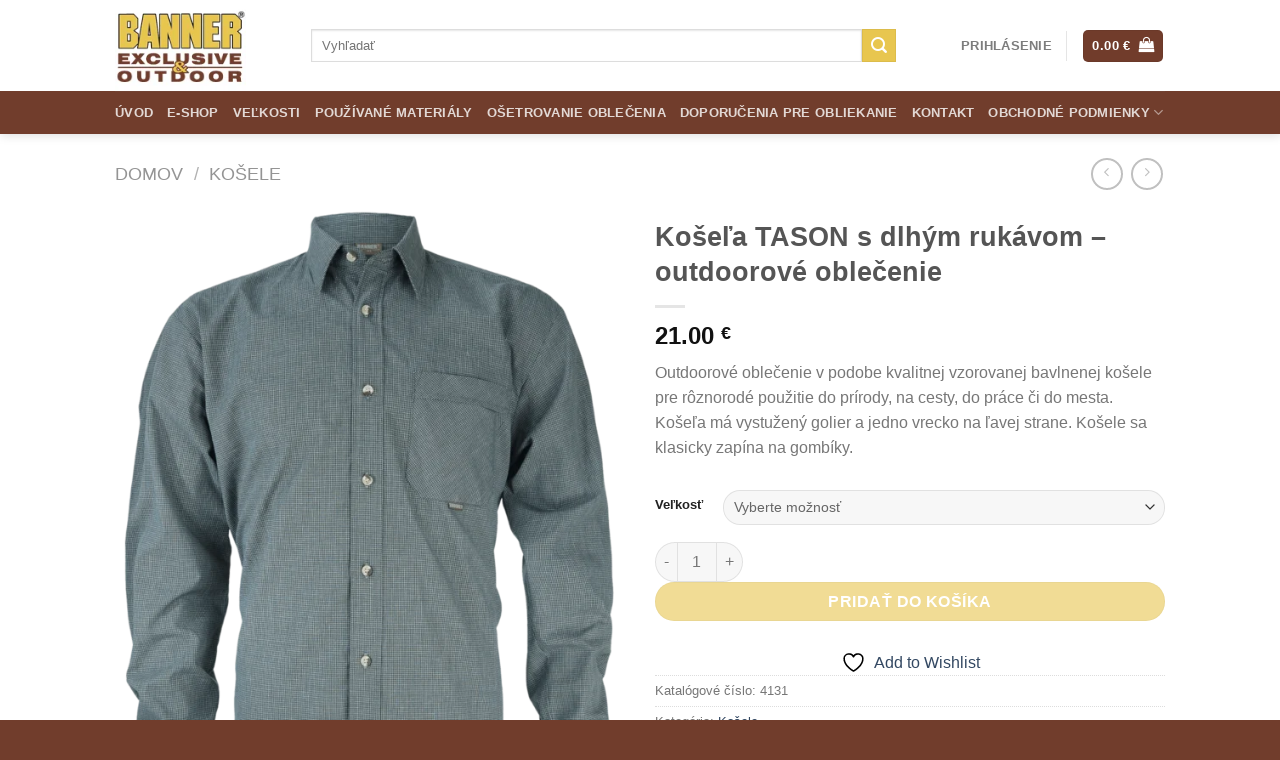

--- FILE ---
content_type: text/html; charset=UTF-8
request_url: https://outdoor-oblecenie.online/kosele/kosela-tason-s-dlhym-rukavom/
body_size: 43121
content:
<!DOCTYPE html>
<html lang="sk-SK" class="loading-site no-js">
<head>
	<meta charset="UTF-8" />
	<link rel="profile" href="http://gmpg.org/xfn/11" />
	<link rel="pingback" href="https://outdoor-oblecenie.online/xmlrpc.php" />

					<script>document.documentElement.className = document.documentElement.className + ' yes-js js_active js'</script>
			<script>(function(html){html.className = html.className.replace(/\bno-js\b/,'js')})(document.documentElement);</script>
<title>Košeľa TASON s dlhým rukávom &#8211; outdoorové oblečenie | BANNER</title>
<meta name='robots' content='max-image-preview:large' />
	<style>img:is([sizes="auto" i], [sizes^="auto," i]) { contain-intrinsic-size: 3000px 1500px }</style>
	<meta name="description" content="Outdoorové oblečenie v podobe kvalitnej vzorovanej bavlnenej košele pre rôznorodé použitie do prírody, na cesty, do práce či do mesta. Košeľ">

<!-- Google Analytics (SEOStudio) -->
<script async src='https://www.googletagmanager.com/gtag/js?id=G-2BTX0EDZDQ'></script>
<script>
window.dataLayer = window.dataLayer || [];
function gtag(){dataLayer.push(arguments);}
gtag('js', new Date());
gtag('config', 'G-2BTX0EDZDQ');
</script>
<script type="application/ld+json">{
    "@context": "https://schema.org",
    "@type": "Organization",
    "name": "BANNER",
    "url": "https://outdoor-oblecenie.online",
    "logo": {
        "@type": "ImageObject",
        "url": "https://outdoor-oblecenie.online/wp-content/uploads/2019/05/BANNER-logo.png"
    }
}</script>
<script type="application/ld+json">{
    "@context": "https://schema.org",
    "@type": "WebSite",
    "url": "https://outdoor-oblecenie.online",
    "name": "BANNER",
    "potentialAction": {
        "@type": "SearchAction",
        "target": "https://outdoor-oblecenie.online/?s={search_term_string}",
        "query-input": "required name=search_term_string"
    }
}</script>
<meta name="viewport" content="width=device-width, initial-scale=1" /><link rel='prefetch' href='https://outdoor-oblecenie.online/wp-content/themes/flatsome/assets/js/flatsome.js?ver=8e60d746741250b4dd4e' />
<link rel='prefetch' href='https://outdoor-oblecenie.online/wp-content/themes/flatsome/assets/js/chunk.slider.js?ver=3.19.7' />
<link rel='prefetch' href='https://outdoor-oblecenie.online/wp-content/themes/flatsome/assets/js/chunk.popups.js?ver=3.19.7' />
<link rel='prefetch' href='https://outdoor-oblecenie.online/wp-content/themes/flatsome/assets/js/chunk.tooltips.js?ver=3.19.7' />
<link rel='prefetch' href='https://outdoor-oblecenie.online/wp-content/themes/flatsome/assets/js/woocommerce.js?ver=dd6035ce106022a74757' />
<link rel="alternate" type="application/rss+xml" title="RSS kanál: BANNER &raquo;" href="https://outdoor-oblecenie.online/feed/" />
<meta property="og:title" content="Košeľa TASON s dlhým rukávom &#8211; outdoorové oblečenie | BANNER" />
<meta property="og:description" content="Outdoorové oblečenie v podobe kvalitnej vzorovanej bavlnenej košele pre rôznorodé použitie do prírody, na cesty, do práce či do mesta. Košeľ" />
<meta property="og:url" content="https://outdoor-oblecenie.online/kosele/kosela-tason-s-dlhym-rukavom/" />
<meta property="og:type" content="product" />
<meta property="og:site_name" content="BANNER" />
<script type="application/ld+json">{
    "@context": "https://schema.org",
    "@type": "WebPage",
    "url": "https://outdoor-oblecenie.online/kosele/kosela-tason-s-dlhym-rukavom/",
    "name": "Košeľa TASON s dlhým rukávom &#8211; outdoorové oblečenie",
    "description": "Outdoorové oblečenie v podobe kvalitnej vzorovanej bavlnenej košele pre rôznorodé použitie do prírody, na cesty, do práce či do mesta. Košeľa má vystužený golier a jedno vrecko na ľavej strane. Košele sa klasicky zapína na gombíky.",
    "datePublished": "2019-07-14T20:50:47+02:00",
    "dateModified": "2021-02-26T21:28:23+01:00",
    "primaryImageOfPage": {
        "@type": "ImageObject",
        "url": "https://outdoor-oblecenie.online/wp-content/uploads/2019/07/košeľa-Tason-DR-1.png"
    },
    "author": {
        "@type": "Person",
        "name": "Ondrej Gavenda"
    }
}</script>
<script type="application/ld+json">{
    "@context": "https://schema.org",
    "@type": "Product",
    "name": "Košeľa TASON s dlhým rukávom - outdoorové oblečenie",
    "description": "Košele sú už tradičným základom šatníka každého muža. Ich použitie je naozaj široké a záleží na každom, kam všade košeľu využije. Každá košele dodá na štýlovosti, či už v nej idete do práce, do mesta, do prírody alebo s priateľmi.\r\n\r\nPoužitá tkanina je vyrobená výhradne z kvalitnej 100% bavlny.\r\n\r\nVeľkostná tabuľka - informatívne rozmery výrobkov. Jedná sa o rozmery outdoorové oblečenie - odporúčame vždy voliť o málo centimetrov väčší rozmer, než by ste namerali sami na svojom tele.\r\n\r\n\r\n\r\nVeľkosti\r\n37\r\n38\r\n39\r\n40\r\n41\r\n42\r\n43\r\n44\r\n45\r\n46\r\n47\r\n48\r\n\r\n\r\nobvod krku (cm)\r\n37\r\n38\r\n39\r\n40\r\n41\r\n42\r\n43\r\n44\r\n45\r\n46\r\n47\r\n48\r\n\r\n\r\nobvod cez pás/boky (cm)\r\n104\r\n108\r\n112\r\n116\r\n120\r\n124\r\n128\r\n132\r\n136\r\n140\r\n144\r\n148\r\n\r\n\r\ndĺžka košele (cm)\r\n82\r\n82\r\n83\r\n83\r\n83\r\n83\r\n85\r\n85\r\n85\r\n86\r\n87\r\n87",
    "url": "https://outdoor-oblecenie.online/kosele/kosela-tason-s-dlhym-rukavom/",
    "image": "https://outdoor-oblecenie.online/wp-content/uploads/2019/07/košeľa-Tason-DR-1.png",
    "offers": {
        "@type": "Offer",
        "url": "https://outdoor-oblecenie.online/kosele/kosela-tason-s-dlhym-rukavom/",
        "priceCurrency": "EUR",
        "price": "21.00",
        "itemCondition": "https://schema.org/NewCondition",
        "availability": "https://schema.org/InStock"
    },
    "brand": {
        "@type": "Brand",
        "name": "BANNER"
    },
    "sku": "4131",
    "category": "Košele"
}</script>
<style id='wp-block-library-inline-css' type='text/css'>
:root{--wp-admin-theme-color:#007cba;--wp-admin-theme-color--rgb:0,124,186;--wp-admin-theme-color-darker-10:#006ba1;--wp-admin-theme-color-darker-10--rgb:0,107,161;--wp-admin-theme-color-darker-20:#005a87;--wp-admin-theme-color-darker-20--rgb:0,90,135;--wp-admin-border-width-focus:2px;--wp-block-synced-color:#7a00df;--wp-block-synced-color--rgb:122,0,223;--wp-bound-block-color:var(--wp-block-synced-color)}@media (min-resolution:192dpi){:root{--wp-admin-border-width-focus:1.5px}}.wp-element-button{cursor:pointer}:root{--wp--preset--font-size--normal:16px;--wp--preset--font-size--huge:42px}:root .has-very-light-gray-background-color{background-color:#eee}:root .has-very-dark-gray-background-color{background-color:#313131}:root .has-very-light-gray-color{color:#eee}:root .has-very-dark-gray-color{color:#313131}:root .has-vivid-green-cyan-to-vivid-cyan-blue-gradient-background{background:linear-gradient(135deg,#00d084,#0693e3)}:root .has-purple-crush-gradient-background{background:linear-gradient(135deg,#34e2e4,#4721fb 50%,#ab1dfe)}:root .has-hazy-dawn-gradient-background{background:linear-gradient(135deg,#faaca8,#dad0ec)}:root .has-subdued-olive-gradient-background{background:linear-gradient(135deg,#fafae1,#67a671)}:root .has-atomic-cream-gradient-background{background:linear-gradient(135deg,#fdd79a,#004a59)}:root .has-nightshade-gradient-background{background:linear-gradient(135deg,#330968,#31cdcf)}:root .has-midnight-gradient-background{background:linear-gradient(135deg,#020381,#2874fc)}.has-regular-font-size{font-size:1em}.has-larger-font-size{font-size:2.625em}.has-normal-font-size{font-size:var(--wp--preset--font-size--normal)}.has-huge-font-size{font-size:var(--wp--preset--font-size--huge)}.has-text-align-center{text-align:center}.has-text-align-left{text-align:left}.has-text-align-right{text-align:right}#end-resizable-editor-section{display:none}.aligncenter{clear:both}.items-justified-left{justify-content:flex-start}.items-justified-center{justify-content:center}.items-justified-right{justify-content:flex-end}.items-justified-space-between{justify-content:space-between}.screen-reader-text{border:0;clip-path:inset(50%);height:1px;margin:-1px;overflow:hidden;padding:0;position:absolute;width:1px;word-wrap:normal!important}.screen-reader-text:focus{background-color:#ddd;clip-path:none;color:#444;display:block;font-size:1em;height:auto;left:5px;line-height:normal;padding:15px 23px 14px;text-decoration:none;top:5px;width:auto;z-index:100000}html :where(.has-border-color){border-style:solid}html :where([style*=border-top-color]){border-top-style:solid}html :where([style*=border-right-color]){border-right-style:solid}html :where([style*=border-bottom-color]){border-bottom-style:solid}html :where([style*=border-left-color]){border-left-style:solid}html :where([style*=border-width]){border-style:solid}html :where([style*=border-top-width]){border-top-style:solid}html :where([style*=border-right-width]){border-right-style:solid}html :where([style*=border-bottom-width]){border-bottom-style:solid}html :where([style*=border-left-width]){border-left-style:solid}html :where(img[class*=wp-image-]){height:auto;max-width:100%}:where(figure){margin:0 0 1em}html :where(.is-position-sticky){--wp-admin--admin-bar--position-offset:var(--wp-admin--admin-bar--height,0px)}@media screen and (max-width:600px){html :where(.is-position-sticky){--wp-admin--admin-bar--position-offset:0px}}
</style>
<link rel='stylesheet' id='contact-form-7-css' href='https://outdoor-oblecenie.online/wp-content/plugins/contact-form-7/includes/css/styles.css?ver=6.1.4' type='text/css' media='all' />
<link rel='stylesheet' id='photoswipe-css' href='https://outdoor-oblecenie.online/wp-content/plugins/woocommerce/assets/css/photoswipe/photoswipe.min.css?ver=10.0.4' type='text/css' media='all' />
<link rel='stylesheet' id='photoswipe-default-skin-css' href='https://outdoor-oblecenie.online/wp-content/plugins/woocommerce/assets/css/photoswipe/default-skin/default-skin.min.css?ver=10.0.4' type='text/css' media='all' />
<style id='woocommerce-inline-inline-css' type='text/css'>
.woocommerce form .form-row .required { visibility: visible; }
</style>
<link rel='stylesheet' id='brands-styles-css' href='https://outdoor-oblecenie.online/wp-content/plugins/woocommerce/assets/css/brands.css?ver=10.0.4' type='text/css' media='all' />
<link rel='stylesheet' id='flatsome-woocommerce-wishlist-css' href='https://outdoor-oblecenie.online/wp-content/themes/flatsome/inc/integrations/wc-yith-wishlist/wishlist.css?ver=3.19.7' type='text/css' media='all' />
<link rel='stylesheet' id='flatsome-main-css' href='https://outdoor-oblecenie.online/wp-content/themes/flatsome/assets/css/flatsome.css?ver=3.19.7' type='text/css' media='all' />
<style id='flatsome-main-inline-css' type='text/css'>
@font-face {
				font-family: "fl-icons";
				font-display: block;
				src: url(https://outdoor-oblecenie.online/wp-content/themes/flatsome/assets/css/icons/fl-icons.eot?v=3.19.7);
				src:
					url(https://outdoor-oblecenie.online/wp-content/themes/flatsome/assets/css/icons/fl-icons.eot#iefix?v=3.19.7) format("embedded-opentype"),
					url(https://outdoor-oblecenie.online/wp-content/themes/flatsome/assets/css/icons/fl-icons.woff2?v=3.19.7) format("woff2"),
					url(https://outdoor-oblecenie.online/wp-content/themes/flatsome/assets/css/icons/fl-icons.ttf?v=3.19.7) format("truetype"),
					url(https://outdoor-oblecenie.online/wp-content/themes/flatsome/assets/css/icons/fl-icons.woff?v=3.19.7) format("woff"),
					url(https://outdoor-oblecenie.online/wp-content/themes/flatsome/assets/css/icons/fl-icons.svg?v=3.19.7#fl-icons) format("svg");
			}
</style>
<link rel='stylesheet' id='flatsome-shop-css' href='https://outdoor-oblecenie.online/wp-content/themes/flatsome/assets/css/flatsome-shop.css?ver=3.19.7' type='text/css' media='all' />
<link rel='stylesheet' id='flatsome-style-css' href='https://outdoor-oblecenie.online/wp-content/themes/flatsome-child/style.css?ver=3.0' type='text/css' media='all' />
<script type="text/javascript">
            window._nslDOMReady = (function () {
                const executedCallbacks = new Set();
            
                return function (callback) {
                    /**
                    * Third parties might dispatch DOMContentLoaded events, so we need to ensure that we only run our callback once!
                    */
                    if (executedCallbacks.has(callback)) return;
            
                    const wrappedCallback = function () {
                        if (executedCallbacks.has(callback)) return;
                        executedCallbacks.add(callback);
                        callback();
                    };
            
                    if (document.readyState === "complete" || document.readyState === "interactive") {
                        wrappedCallback();
                    } else {
                        document.addEventListener("DOMContentLoaded", wrappedCallback);
                    }
                };
            })();
        </script><script type="text/javascript" src="https://outdoor-oblecenie.online/wp-includes/js/jquery/jquery.min.js?ver=3.7.1" id="jquery-core-js"></script>
<script type="text/javascript" src="https://outdoor-oblecenie.online/wp-includes/js/jquery/jquery-migrate.min.js?ver=3.4.1" id="jquery-migrate-js"></script>
<script type="text/javascript" src="https://outdoor-oblecenie.online/wp-content/plugins/woocommerce/assets/js/jquery-blockui/jquery.blockUI.min.js?ver=2.7.0-wc.10.0.4" id="jquery-blockui-js" data-wp-strategy="defer"></script>
<script type="text/javascript" id="wc-add-to-cart-js-extra">
/* <![CDATA[ */
var wc_add_to_cart_params = {"ajax_url":"\/wp-admin\/admin-ajax.php","wc_ajax_url":"\/?wc-ajax=%%endpoint%%","i18n_view_cart":"Zobrazi\u0165 ko\u0161\u00edk","cart_url":"https:\/\/outdoor-oblecenie.online\/kosik\/","is_cart":"","cart_redirect_after_add":"yes"};
/* ]]> */
</script>
<script type="text/javascript" src="https://outdoor-oblecenie.online/wp-content/plugins/woocommerce/assets/js/frontend/add-to-cart.min.js?ver=10.0.4" id="wc-add-to-cart-js" defer="defer" data-wp-strategy="defer"></script>
<script type="text/javascript" src="https://outdoor-oblecenie.online/wp-content/plugins/woocommerce/assets/js/photoswipe/photoswipe.min.js?ver=4.1.1-wc.10.0.4" id="photoswipe-js" defer="defer" data-wp-strategy="defer"></script>
<script type="text/javascript" src="https://outdoor-oblecenie.online/wp-content/plugins/woocommerce/assets/js/photoswipe/photoswipe-ui-default.min.js?ver=4.1.1-wc.10.0.4" id="photoswipe-ui-default-js" defer="defer" data-wp-strategy="defer"></script>
<script type="text/javascript" id="wc-single-product-js-extra">
/* <![CDATA[ */
var wc_single_product_params = {"i18n_required_rating_text":"Pros\u00edm ohodno\u0165te","i18n_rating_options":["1 z 5 hviezdi\u010diek","2 z 5 hviezdi\u010diek","3 z 5 hviezdi\u010diek","4 z 5 hviezdi\u010diek","5 z 5 hviezdi\u010diek"],"i18n_product_gallery_trigger_text":"View full-screen image gallery","review_rating_required":"yes","flexslider":{"rtl":false,"animation":"slide","smoothHeight":true,"directionNav":false,"controlNav":"thumbnails","slideshow":false,"animationSpeed":500,"animationLoop":false,"allowOneSlide":false},"zoom_enabled":"","zoom_options":[],"photoswipe_enabled":"1","photoswipe_options":{"shareEl":false,"closeOnScroll":false,"history":false,"hideAnimationDuration":0,"showAnimationDuration":0},"flexslider_enabled":""};
/* ]]> */
</script>
<script type="text/javascript" src="https://outdoor-oblecenie.online/wp-content/plugins/woocommerce/assets/js/frontend/single-product.min.js?ver=10.0.4" id="wc-single-product-js" defer="defer" data-wp-strategy="defer"></script>
<script type="text/javascript" src="https://outdoor-oblecenie.online/wp-content/plugins/woocommerce/assets/js/js-cookie/js.cookie.min.js?ver=2.1.4-wc.10.0.4" id="js-cookie-js" data-wp-strategy="defer"></script>
<link rel="https://api.w.org/" href="https://outdoor-oblecenie.online/wp-json/" /><link rel="alternate" title="JSON" type="application/json" href="https://outdoor-oblecenie.online/wp-json/wp/v2/product/1521" /><link rel="EditURI" type="application/rsd+xml" title="RSD" href="https://outdoor-oblecenie.online/xmlrpc.php?rsd" />
<meta name="generator" content="WordPress 6.8.2" />
<meta name="generator" content="WooCommerce 10.0.4" />
<link rel="canonical" href="https://outdoor-oblecenie.online/kosele/kosela-tason-s-dlhym-rukavom/" />
<link rel='shortlink' href='https://outdoor-oblecenie.online/?p=1521' />
<link rel="alternate" title="oEmbed (JSON)" type="application/json+oembed" href="https://outdoor-oblecenie.online/wp-json/oembed/1.0/embed?url=https%3A%2F%2Foutdoor-oblecenie.online%2Fkosele%2Fkosela-tason-s-dlhym-rukavom%2F" />
<link rel="alternate" title="oEmbed (XML)" type="text/xml+oembed" href="https://outdoor-oblecenie.online/wp-json/oembed/1.0/embed?url=https%3A%2F%2Foutdoor-oblecenie.online%2Fkosele%2Fkosela-tason-s-dlhym-rukavom%2F&#038;format=xml" />
<script type="application/ld+json">{"@context":"https://schema.org","@type":"BreadcrumbList","itemListElement":[{"@type":"ListItem","position":1,"name":"Domov","item":"https://outdoor-oblecenie.online/"},{"@type":"ListItem","position":2,"name":"Košeľa TASON s dlhým rukávom &#8211; outdoorové oblečenie","item":"https://outdoor-oblecenie.online/kosele/kosela-tason-s-dlhym-rukavom/"}]}</script>

<meta name="twitter:card" content="summary_large_image">
<meta name="twitter:title" content="Košeľa TASON s dlhým rukávom &#8211; outdoorové oblečenie">
<meta name="twitter:description" content="Outdoorové oblečenie v podobe kvalitnej vzorovanej bavlnenej košele pre rôznorodé použitie do prírody, na cesty, do práce či do mesta. Košeľa má vystužený golier a jedno vrecko na ľavej strane. Košele sa klasicky zapína na gombíky.">
<meta name="twitter:image" content="https://outdoor-oblecenie.online/wp-content/uploads/2019/07/košeľa-Tason-DR-1.png">


<!-- Global site tag (gtag.js) - Google Analytics -->
<script async src="https://www.googletagmanager.com/gtag/js?id=UA-141458949-1"></script>
<script>
  window.dataLayer = window.dataLayer || [];
  function gtag(){dataLayer.push(arguments);}
  gtag('js', new Date());

  gtag('config', 'UA-141458949-1');
</script>	<noscript><style>.woocommerce-product-gallery{ opacity: 1 !important; }</style></noscript>
				<script  type="text/javascript">
				!function(f,b,e,v,n,t,s){if(f.fbq)return;n=f.fbq=function(){n.callMethod?
					n.callMethod.apply(n,arguments):n.queue.push(arguments)};if(!f._fbq)f._fbq=n;
					n.push=n;n.loaded=!0;n.version='2.0';n.queue=[];t=b.createElement(e);t.async=!0;
					t.src=v;s=b.getElementsByTagName(e)[0];s.parentNode.insertBefore(t,s)}(window,
					document,'script','https://connect.facebook.net/en_US/fbevents.js');
			</script>
			<!-- WooCommerce Facebook Integration Begin -->
			<script  type="text/javascript">

				fbq('init', '1960590177553409', {}, {
    "agent": "woocommerce_0-10.0.4-3.5.15"
});

				document.addEventListener( 'DOMContentLoaded', function() {
					// Insert placeholder for events injected when a product is added to the cart through AJAX.
					document.body.insertAdjacentHTML( 'beforeend', '<div class=\"wc-facebook-pixel-event-placeholder\"></div>' );
				}, false );

			</script>
			<!-- WooCommerce Facebook Integration End -->
			<link rel="icon" href="https://outdoor-oblecenie.online/wp-content/uploads/2019/06/cropped-outdoor-oblečenie-32x32.png" sizes="32x32" />
<link rel="icon" href="https://outdoor-oblecenie.online/wp-content/uploads/2019/06/cropped-outdoor-oblečenie-192x192.png" sizes="192x192" />
<link rel="apple-touch-icon" href="https://outdoor-oblecenie.online/wp-content/uploads/2019/06/cropped-outdoor-oblečenie-180x180.png" />
<meta name="msapplication-TileImage" content="https://outdoor-oblecenie.online/wp-content/uploads/2019/06/cropped-outdoor-oblečenie-270x270.png" />
<style id="custom-css" type="text/css">:root {--primary-color: #713c2b;--fs-color-primary: #713c2b;--fs-color-secondary: #e8c64f;--fs-color-success: #7a9c59;--fs-color-alert: #b20000;--fs-experimental-link-color: #334862;--fs-experimental-link-color-hover: #111;}.tooltipster-base {--tooltip-color: #fff;--tooltip-bg-color: #000;}.off-canvas-right .mfp-content, .off-canvas-left .mfp-content {--drawer-width: 300px;}.off-canvas .mfp-content.off-canvas-cart {--drawer-width: 360px;}.header-main{height: 91px}#logo img{max-height: 91px}#logo{width:166px;}.header-bottom{min-height: 43px}.header-top{min-height: 30px}.transparent .header-main{height: 30px}.transparent #logo img{max-height: 30px}.has-transparent + .page-title:first-of-type,.has-transparent + #main > .page-title,.has-transparent + #main > div > .page-title,.has-transparent + #main .page-header-wrapper:first-of-type .page-title{padding-top: 80px;}.header.show-on-scroll,.stuck .header-main{height:70px!important}.stuck #logo img{max-height: 70px!important}.search-form{ width: 90%;}.header-bg-color {background-color: #ffffff}.header-bottom {background-color: #713d2c}@media (max-width: 549px) {.header-main{height: 70px}#logo img{max-height: 70px}}.shop-page-title.featured-title .title-bg{ background-image: url(https://outdoor-oblecenie.online/wp-content/uploads/2019/07/košeľa-Tason-DR-1.png)!important;}@media screen and (min-width: 550px){.products .box-vertical .box-image{min-width: 300px!important;width: 300px!important;}}.absolute-footer, html{background-color: #713d2c}.page-title-small + main .product-container > .row{padding-top:0;}.nav-vertical-fly-out > li + li {border-top-width: 1px; border-top-style: solid;}.label-new.menu-item > a:after{content:"New";}.label-hot.menu-item > a:after{content:"Hot";}.label-sale.menu-item > a:after{content:"Sale";}.label-popular.menu-item > a:after{content:"Popular";}</style><style id="kirki-inline-styles"></style></head>

<body class="wp-singular product-template-default single single-product postid-1521 wp-theme-flatsome wp-child-theme-flatsome-child theme-flatsome woocommerce woocommerce-page woocommerce-no-js header-shadow lightbox nav-dropdown-has-arrow nav-dropdown-has-shadow nav-dropdown-has-border">


<a class="skip-link screen-reader-text" href="#main">Skip to content</a>

<div id="wrapper">

	
	<header id="header" class="header has-sticky sticky-jump">
		<div class="header-wrapper">
			<div id="masthead" class="header-main ">
      <div class="header-inner flex-row container logo-left medium-logo-center" role="navigation">

          <!-- Logo -->
          <div id="logo" class="flex-col logo">
            
<!-- Header logo -->
<a href="https://outdoor-oblecenie.online/" title="BANNER - Outdoorové oblečenie, outdoorové mikiny, outdoorové košele, outdoorové nohavice, outdoorové bundy a outdoorové doplnky" rel="home">
		<img width="160" height="111" src="https://outdoor-oblecenie.online/wp-content/uploads/2019/05/BANNER-logo.png" class="header_logo header-logo" alt="BANNER"/><img  width="160" height="111" src="https://outdoor-oblecenie.online/wp-content/uploads/2019/05/BANNER-logo.png" class="header-logo-dark" alt="BANNER"/></a>
          </div>

          <!-- Mobile Left Elements -->
          <div class="flex-col show-for-medium flex-left">
            <ul class="mobile-nav nav nav-left ">
              <li class="cart-item has-icon">

<div class="header-button">
		<a href="https://outdoor-oblecenie.online/kosik/" class="header-cart-link icon primary button round is-small off-canvas-toggle nav-top-link" title="Košík" data-open="#cart-popup" data-class="off-canvas-cart" data-pos="right" >

    <i class="icon-shopping-bag"
    data-icon-label="0">
  </i>
  </a>
</div>

  <!-- Cart Sidebar Popup -->
  <div id="cart-popup" class="mfp-hide">
  <div class="cart-popup-inner inner-padding cart-popup-inner--sticky">
      <div class="cart-popup-title text-center">
          <span class="heading-font uppercase">Košík</span>
          <div class="is-divider"></div>
      </div>
	  <div class="widget_shopping_cart">
		  <div class="widget_shopping_cart_content">
			  

	<div class="ux-mini-cart-empty flex flex-row-col text-center pt pb">
				<div class="ux-mini-cart-empty-icon">
			<svg xmlns="http://www.w3.org/2000/svg" viewBox="0 0 17 19" style="opacity:.1;height:80px;">
				<path d="M8.5 0C6.7 0 5.3 1.2 5.3 2.7v2H2.1c-.3 0-.6.3-.7.7L0 18.2c0 .4.2.8.6.8h15.7c.4 0 .7-.3.7-.7v-.1L15.6 5.4c0-.3-.3-.6-.7-.6h-3.2v-2c0-1.6-1.4-2.8-3.2-2.8zM6.7 2.7c0-.8.8-1.4 1.8-1.4s1.8.6 1.8 1.4v2H6.7v-2zm7.5 3.4 1.3 11.5h-14L2.8 6.1h2.5v1.4c0 .4.3.7.7.7.4 0 .7-.3.7-.7V6.1h3.5v1.4c0 .4.3.7.7.7s.7-.3.7-.7V6.1h2.6z" fill-rule="evenodd" clip-rule="evenodd" fill="currentColor"></path>
			</svg>
		</div>
				<p class="woocommerce-mini-cart__empty-message empty">Žiadne produkty v košíku.</p>
					<p class="return-to-shop">
				<a class="button primary wc-backward" href="https://outdoor-oblecenie.online/outdoor-oblecenie/">
					Vrátiť sa do obchodu				</a>
			</p>
				</div>


		  </div>
	  </div>
               </div>
  </div>

</li>
            </ul>
          </div>

          <!-- Left Elements -->
          <div class="flex-col hide-for-medium flex-left
            flex-grow">
            <ul class="header-nav header-nav-main nav nav-left  nav-uppercase" >
              <li class="header-search-form search-form html relative has-icon">
	<div class="header-search-form-wrapper">
		<div class="searchform-wrapper ux-search-box relative is-normal"><form role="search" method="get" class="searchform" action="https://outdoor-oblecenie.online/">
	<div class="flex-row relative">
						<div class="flex-col flex-grow">
			<label class="screen-reader-text" for="woocommerce-product-search-field-0">Hľadať:</label>
			<input type="search" id="woocommerce-product-search-field-0" class="search-field mb-0" placeholder="Vyhľadať" value="" name="s" />
			<input type="hidden" name="post_type" value="product" />
					</div>
		<div class="flex-col">
			<button type="submit" value="Vyhľadávanie" class="ux-search-submit submit-button secondary button  icon mb-0" aria-label="Submit">
				<i class="icon-search" ></i>			</button>
		</div>
	</div>
	<div class="live-search-results text-left z-top"></div>
</form>
</div>	</div>
</li>
            </ul>
          </div>

          <!-- Right Elements -->
          <div class="flex-col hide-for-medium flex-right">
            <ul class="header-nav header-nav-main nav nav-right  nav-uppercase">
              
<li class="account-item has-icon" >

	<a href="https://outdoor-oblecenie.online/moj-ucet/" class="nav-top-link nav-top-not-logged-in is-small" title="Prihlásenie" data-open="#login-form-popup" >
					<span>
			Prihlásenie			</span>
				</a>




</li>
<li class="header-divider"></li><li class="cart-item has-icon has-dropdown">
<div class="header-button">
<a href="https://outdoor-oblecenie.online/kosik/" class="header-cart-link icon primary button round is-small" title="Košík" >

<span class="header-cart-title">
          <span class="cart-price"><span class="woocommerce-Price-amount amount"><bdi>0.00&nbsp;<span class="woocommerce-Price-currencySymbol">&euro;</span></bdi></span></span>
  </span>

    <i class="icon-shopping-bag"
    data-icon-label="0">
  </i>
  </a>
</div>
 <ul class="nav-dropdown nav-dropdown-default">
    <li class="html widget_shopping_cart">
      <div class="widget_shopping_cart_content">
        

	<div class="ux-mini-cart-empty flex flex-row-col text-center pt pb">
				<div class="ux-mini-cart-empty-icon">
			<svg xmlns="http://www.w3.org/2000/svg" viewBox="0 0 17 19" style="opacity:.1;height:80px;">
				<path d="M8.5 0C6.7 0 5.3 1.2 5.3 2.7v2H2.1c-.3 0-.6.3-.7.7L0 18.2c0 .4.2.8.6.8h15.7c.4 0 .7-.3.7-.7v-.1L15.6 5.4c0-.3-.3-.6-.7-.6h-3.2v-2c0-1.6-1.4-2.8-3.2-2.8zM6.7 2.7c0-.8.8-1.4 1.8-1.4s1.8.6 1.8 1.4v2H6.7v-2zm7.5 3.4 1.3 11.5h-14L2.8 6.1h2.5v1.4c0 .4.3.7.7.7.4 0 .7-.3.7-.7V6.1h3.5v1.4c0 .4.3.7.7.7s.7-.3.7-.7V6.1h2.6z" fill-rule="evenodd" clip-rule="evenodd" fill="currentColor"></path>
			</svg>
		</div>
				<p class="woocommerce-mini-cart__empty-message empty">Žiadne produkty v košíku.</p>
					<p class="return-to-shop">
				<a class="button primary wc-backward" href="https://outdoor-oblecenie.online/outdoor-oblecenie/">
					Vrátiť sa do obchodu				</a>
			</p>
				</div>


      </div>
    </li>
     </ul>

</li>
            </ul>
          </div>

          <!-- Mobile Right Elements -->
          <div class="flex-col show-for-medium flex-right">
            <ul class="mobile-nav nav nav-right ">
              <li class="nav-icon has-icon">
  <div class="header-button">		<a href="#" data-open="#main-menu" data-pos="right" data-bg="main-menu-overlay" data-color="" class="icon primary button round is-small" aria-label="Menu" aria-controls="main-menu" aria-expanded="false">

		  <i class="icon-menu" ></i>
		  		</a>
	 </div> </li>
            </ul>
          </div>

      </div>

            <div class="container"><div class="top-divider full-width"></div></div>
      </div>
<div id="wide-nav" class="header-bottom wide-nav nav-dark hide-for-medium">
    <div class="flex-row container">

                        <div class="flex-col hide-for-medium flex-left">
                <ul class="nav header-nav header-bottom-nav nav-left  nav-uppercase">
                    <li id="menu-item-102" class="menu-item menu-item-type-post_type menu-item-object-page menu-item-home menu-item-102 menu-item-design-default"><a href="https://outdoor-oblecenie.online/" class="nav-top-link">Úvod</a></li>
<li id="menu-item-103" class="menu-item menu-item-type-post_type menu-item-object-page current_page_parent menu-item-103 menu-item-design-default"><a href="https://outdoor-oblecenie.online/outdoor-oblecenie/" class="nav-top-link">E-shop</a></li>
<li id="menu-item-4383" class="menu-item menu-item-type-post_type menu-item-object-page menu-item-4383 menu-item-design-default"><a href="https://outdoor-oblecenie.online/velkosti/" class="nav-top-link">Veľkosti</a></li>
<li id="menu-item-4382" class="menu-item menu-item-type-post_type menu-item-object-page menu-item-4382 menu-item-design-default"><a href="https://outdoor-oblecenie.online/materialy/" class="nav-top-link">Používané materiály</a></li>
<li id="menu-item-4452" class="menu-item menu-item-type-post_type menu-item-object-page menu-item-4452 menu-item-design-default"><a href="https://outdoor-oblecenie.online/osetrovanie-oblecenia/" class="nav-top-link">Ošetrovanie oblečenia</a></li>
<li id="menu-item-4460" class="menu-item menu-item-type-post_type menu-item-object-page menu-item-4460 menu-item-design-default"><a href="https://outdoor-oblecenie.online/doporucenia-pre-obliekanie/" class="nav-top-link">Doporučenia pre obliekanie</a></li>
<li id="menu-item-900" class="menu-item menu-item-type-post_type menu-item-object-page menu-item-900 menu-item-design-default"><a href="https://outdoor-oblecenie.online/kontakt/" class="nav-top-link">Kontakt</a></li>
<li id="menu-item-908" class="menu-item menu-item-type-post_type menu-item-object-page menu-item-has-children menu-item-908 menu-item-design-default has-dropdown"><a title="Obchodné podmienky" href="https://outdoor-oblecenie.online/obchodne-podmienky/" class="nav-top-link" aria-expanded="false" aria-haspopup="menu">Obchodné podmienky<i class="icon-angle-down" ></i></a>
<ul class="sub-menu nav-dropdown nav-dropdown-default">
	<li id="menu-item-910" class="menu-item menu-item-type-custom menu-item-object-custom menu-item-910"><a title="Formulár odstúpenia od zmluvy" href="http://outdoor-oblecenie.online/wp-content/uploads/2019/06/Formular-odstupenia-od-zmluvy.pdf">Formulár odstúpenia od zmluvy</a></li>
</ul>
</li>
                </ul>
            </div>
            
            
                        <div class="flex-col hide-for-medium flex-right flex-grow">
              <ul class="nav header-nav header-bottom-nav nav-right  nav-uppercase">
                                 </ul>
            </div>
            
            
    </div>
</div>

<div class="header-bg-container fill"><div class="header-bg-image fill"></div><div class="header-bg-color fill"></div></div>		</div>
	</header>

	<div class="page-title shop-page-title product-page-title">
	<div class="page-title-inner flex-row medium-flex-wrap container">
	  <div class="flex-col flex-grow medium-text-center">
	  		<div class="is-large">
	<nav class="woocommerce-breadcrumb breadcrumbs uppercase"><a href="https://outdoor-oblecenie.online">Domov</a> <span class="divider">&#47;</span> <a href="https://outdoor-oblecenie.online/kosele/">Košele</a></nav></div>
	  </div>

	   <div class="flex-col medium-text-center">
		   	<ul class="next-prev-thumbs is-small ">         <li class="prod-dropdown has-dropdown">
               <a href="https://outdoor-oblecenie.online/kosele/kosela-aspela-s-kratkym-rukavom/"  rel="next" class="button icon is-outline circle">
                  <i class="icon-angle-left" ></i>              </a>
              <div class="nav-dropdown">
                <a title="Outdoorové oblečenie &#8211; košeľa ASPELA s krátkym rukávom" href="https://outdoor-oblecenie.online/kosele/kosela-aspela-s-kratkym-rukavom/">
                <img width="100" height="100" src="https://outdoor-oblecenie.online/wp-content/uploads/2019/07/košeľa-Aspela-KR-1-100x100.png" class="attachment-woocommerce_gallery_thumbnail size-woocommerce_gallery_thumbnail wp-post-image" alt="košeľa Aspela KR 1" decoding="async" srcset="https://outdoor-oblecenie.online/wp-content/uploads/2019/07/košeľa-Aspela-KR-1-100x100.png 100w, https://outdoor-oblecenie.online/wp-content/uploads/2019/07/košeľa-Aspela-KR-1-150x150.png 150w" sizes="(max-width: 100px) 100vw, 100px" title="Košeľa TASON s dlhým rukávom &#8211; outdoorové oblečenie" /></a>
              </div>
          </li>
               <li class="prod-dropdown has-dropdown">
               <a href="https://outdoor-oblecenie.online/kosele/kosela-tason-s-kratkym-rukavom/" rel="next" class="button icon is-outline circle">
                  <i class="icon-angle-right" ></i>              </a>
              <div class="nav-dropdown">
                  <a title="Košeľa TASON s krátkym rukávom &#8211; outdoorové oblečenie" href="https://outdoor-oblecenie.online/kosele/kosela-tason-s-kratkym-rukavom/">
                  <img width="100" height="100" src="https://outdoor-oblecenie.online/wp-content/uploads/2019/07/košeľa-Tason-KR-1-100x100.png" class="attachment-woocommerce_gallery_thumbnail size-woocommerce_gallery_thumbnail wp-post-image" alt="košeľa Tason KR 1" decoding="async" srcset="https://outdoor-oblecenie.online/wp-content/uploads/2019/07/košeľa-Tason-KR-1-100x100.png 100w, https://outdoor-oblecenie.online/wp-content/uploads/2019/07/košeľa-Tason-KR-1-150x150.png 150w" sizes="(max-width: 100px) 100vw, 100px" title="Košeľa TASON s dlhým rukávom &#8211; outdoorové oblečenie" /></a>
              </div>
          </li>
      </ul>	   </div>
	</div>
</div>

	<main id="main" class="">

	<div class="shop-container">

		
			<div class="container">
	<div class="woocommerce-notices-wrapper"></div></div>
<div id="product-1521" class="product type-product post-1521 status-publish first instock product_cat-kosele product_tag-polovnicke-oblecenie product_tag-rybarske-oblecenie has-post-thumbnail shipping-taxable purchasable product-type-variable">
	<div class="product-container">
  <div class="product-main">
    <div class="row content-row mb-0">

    	<div class="product-gallery col large-6">
						
<div class="product-images relative mb-half has-hover woocommerce-product-gallery woocommerce-product-gallery--with-images woocommerce-product-gallery--columns-4 images" data-columns="4">

  <div class="badge-container is-larger absolute left top z-1">

</div>

  <div class="image-tools absolute top show-on-hover right z-3">
    		<div class="wishlist-icon">
			<button class="wishlist-button button is-outline circle icon" aria-label="Wishlist">
				<i class="icon-heart" ></i>			</button>
			<div class="wishlist-popup dark">
				
<div
	class="yith-wcwl-add-to-wishlist add-to-wishlist-1521 yith-wcwl-add-to-wishlist--link-style yith-wcwl-add-to-wishlist--single wishlist-fragment on-first-load"
	data-fragment-ref="1521"
	data-fragment-options="{&quot;base_url&quot;:&quot;&quot;,&quot;product_id&quot;:1521,&quot;parent_product_id&quot;:0,&quot;product_type&quot;:&quot;variable&quot;,&quot;is_single&quot;:true,&quot;in_default_wishlist&quot;:false,&quot;show_view&quot;:true,&quot;browse_wishlist_text&quot;:&quot;Browse Wishlist&quot;,&quot;already_in_wishslist_text&quot;:&quot;The product is already in the wishlist!&quot;,&quot;product_added_text&quot;:&quot;Product added!&quot;,&quot;available_multi_wishlist&quot;:false,&quot;disable_wishlist&quot;:false,&quot;show_count&quot;:false,&quot;ajax_loading&quot;:false,&quot;loop_position&quot;:false,&quot;item&quot;:&quot;add_to_wishlist&quot;}"
>
			
			<!-- ADD TO WISHLIST -->
			
<div class="yith-wcwl-add-button">
		<a
		href="?add_to_wishlist=1521&#038;_wpnonce=eb15742221"
		class="add_to_wishlist single_add_to_wishlist"
		data-product-id="1521"
		data-product-type="variable"
		data-original-product-id="0"
		data-title="Add to Wishlist"
		rel="nofollow"
	>
		<svg id="yith-wcwl-icon-heart-outline" class="yith-wcwl-icon-svg" fill="none" stroke-width="1.5" stroke="currentColor" viewBox="0 0 24 24" xmlns="http://www.w3.org/2000/svg">
  <path stroke-linecap="round" stroke-linejoin="round" d="M21 8.25c0-2.485-2.099-4.5-4.688-4.5-1.935 0-3.597 1.126-4.312 2.733-.715-1.607-2.377-2.733-4.313-2.733C5.1 3.75 3 5.765 3 8.25c0 7.22 9 12 9 12s9-4.78 9-12Z"></path>
</svg>		<span>Add to Wishlist</span>
	</a>
</div>

			<!-- COUNT TEXT -->
			
			</div>
			</div>
		</div>
		  </div>

  <div class="woocommerce-product-gallery__wrapper product-gallery-slider slider slider-nav-small mb-half"
        data-flickity-options='{
                "cellAlign": "center",
                "wrapAround": true,
                "autoPlay": false,
                "prevNextButtons":true,
                "adaptiveHeight": true,
                "imagesLoaded": true,
                "lazyLoad": 1,
                "dragThreshold" : 15,
                "pageDots": false,
                "rightToLeft": false       }'>
    <div data-thumb="https://outdoor-oblecenie.online/wp-content/uploads/2019/07/košeľa-Tason-DR-1-100x100.png" data-thumb-alt="košeľa Tason DR 1" class="woocommerce-product-gallery__image slide first"><a href="https://outdoor-oblecenie.online/wp-content/uploads/2019/07/košeľa-Tason-DR-1.png"><img width="600" height="800" src="https://outdoor-oblecenie.online/wp-content/uploads/2019/07/košeľa-Tason-DR-1-600x800.png" class="wp-post-image ux-skip-lazy" alt="košeľa Tason DR 1" data-caption="košeľa Tason DR 1" data-src="https://outdoor-oblecenie.online/wp-content/uploads/2019/07/košeľa-Tason-DR-1.png" data-large_image="https://outdoor-oblecenie.online/wp-content/uploads/2019/07/košeľa-Tason-DR-1.png" data-large_image_width="960" data-large_image_height="1280" decoding="async" fetchpriority="high" srcset="https://outdoor-oblecenie.online/wp-content/uploads/2019/07/košeľa-Tason-DR-1-600x800.png 600w, https://outdoor-oblecenie.online/wp-content/uploads/2019/07/košeľa-Tason-DR-1-300x400.png 300w, https://outdoor-oblecenie.online/wp-content/uploads/2019/07/košeľa-Tason-DR-1-225x300.png 225w, https://outdoor-oblecenie.online/wp-content/uploads/2019/07/košeľa-Tason-DR-1-768x1024.png 768w, https://outdoor-oblecenie.online/wp-content/uploads/2019/07/košeľa-Tason-DR-1.png 960w" sizes="(max-width: 600px) 100vw, 600px" title="Košeľa TASON s dlhým rukávom &#8211; outdoorové oblečenie" /></a></div><div data-thumb="https://outdoor-oblecenie.online/wp-content/uploads/2019/07/košeľa-Tason-KR-3-100x100.png" data-thumb-alt="košeľa Tason KR 3" class="woocommerce-product-gallery__image slide"><a href="https://outdoor-oblecenie.online/wp-content/uploads/2019/07/košeľa-Tason-KR-3.png"><img width="600" height="800" src="https://outdoor-oblecenie.online/wp-content/uploads/2019/07/košeľa-Tason-KR-3-600x800.png" class="" alt="košeľa Tason KR 3" data-caption="košeľa Tason KR 3" data-src="https://outdoor-oblecenie.online/wp-content/uploads/2019/07/košeľa-Tason-KR-3.png" data-large_image="https://outdoor-oblecenie.online/wp-content/uploads/2019/07/košeľa-Tason-KR-3.png" data-large_image_width="960" data-large_image_height="1280" decoding="async" srcset="https://outdoor-oblecenie.online/wp-content/uploads/2019/07/košeľa-Tason-KR-3-600x800.png 600w, https://outdoor-oblecenie.online/wp-content/uploads/2019/07/košeľa-Tason-KR-3-300x400.png 300w, https://outdoor-oblecenie.online/wp-content/uploads/2019/07/košeľa-Tason-KR-3-225x300.png 225w, https://outdoor-oblecenie.online/wp-content/uploads/2019/07/košeľa-Tason-KR-3-768x1024.png 768w, https://outdoor-oblecenie.online/wp-content/uploads/2019/07/košeľa-Tason-KR-3.png 960w" sizes="(max-width: 600px) 100vw, 600px" title="Košeľa TASON s dlhým rukávom &#8211; outdoorové oblečenie" /></a></div><div data-thumb="https://outdoor-oblecenie.online/wp-content/uploads/2019/07/košeľa-Tason-KR-2-100x100.png" data-thumb-alt="košeľa Tason KR 2" class="woocommerce-product-gallery__image slide"><a href="https://outdoor-oblecenie.online/wp-content/uploads/2019/07/košeľa-Tason-KR-2.png"><img width="600" height="800" src="https://outdoor-oblecenie.online/wp-content/uploads/2019/07/košeľa-Tason-KR-2-600x800.png" class="" alt="košeľa Tason KR 2" data-caption="košeľa Tason KR 2" data-src="https://outdoor-oblecenie.online/wp-content/uploads/2019/07/košeľa-Tason-KR-2.png" data-large_image="https://outdoor-oblecenie.online/wp-content/uploads/2019/07/košeľa-Tason-KR-2.png" data-large_image_width="960" data-large_image_height="1280" decoding="async" srcset="https://outdoor-oblecenie.online/wp-content/uploads/2019/07/košeľa-Tason-KR-2-600x800.png 600w, https://outdoor-oblecenie.online/wp-content/uploads/2019/07/košeľa-Tason-KR-2-300x400.png 300w, https://outdoor-oblecenie.online/wp-content/uploads/2019/07/košeľa-Tason-KR-2-225x300.png 225w, https://outdoor-oblecenie.online/wp-content/uploads/2019/07/košeľa-Tason-KR-2-768x1024.png 768w, https://outdoor-oblecenie.online/wp-content/uploads/2019/07/košeľa-Tason-KR-2.png 960w" sizes="(max-width: 600px) 100vw, 600px" title="Košeľa TASON s dlhým rukávom &#8211; outdoorové oblečenie" /></a></div><div data-thumb="https://outdoor-oblecenie.online/wp-content/uploads/2019/07/košeľa-Tason-KR-4-100x100.png" data-thumb-alt="košeľa Tason KR 4" class="woocommerce-product-gallery__image slide"><a href="https://outdoor-oblecenie.online/wp-content/uploads/2019/07/košeľa-Tason-KR-4.png"><img width="600" height="450" src="https://outdoor-oblecenie.online/wp-content/uploads/2019/07/košeľa-Tason-KR-4-600x450.png" class="" alt="košeľa Tason KR 4" data-caption="košeľa Tason KR 4" data-src="https://outdoor-oblecenie.online/wp-content/uploads/2019/07/košeľa-Tason-KR-4.png" data-large_image="https://outdoor-oblecenie.online/wp-content/uploads/2019/07/košeľa-Tason-KR-4.png" data-large_image_width="1280" data-large_image_height="960" decoding="async" loading="lazy" srcset="https://outdoor-oblecenie.online/wp-content/uploads/2019/07/košeľa-Tason-KR-4-600x450.png 600w, https://outdoor-oblecenie.online/wp-content/uploads/2019/07/košeľa-Tason-KR-4-300x225.png 300w, https://outdoor-oblecenie.online/wp-content/uploads/2019/07/košeľa-Tason-KR-4-768x576.png 768w, https://outdoor-oblecenie.online/wp-content/uploads/2019/07/košeľa-Tason-KR-4-1024x768.png 1024w, https://outdoor-oblecenie.online/wp-content/uploads/2019/07/košeľa-Tason-KR-4.png 1280w" sizes="auto, (max-width: 600px) 100vw, 600px" title="Košeľa TASON s dlhým rukávom &#8211; outdoorové oblečenie" /></a></div><div data-thumb="https://outdoor-oblecenie.online/wp-content/uploads/2019/07/Košeľa-Tason-KR-5-100x100.png" data-thumb-alt="Košeľa Tason KR 5" class="woocommerce-product-gallery__image slide"><a href="https://outdoor-oblecenie.online/wp-content/uploads/2019/07/Košeľa-Tason-KR-5.png"><img width="600" height="450" src="https://outdoor-oblecenie.online/wp-content/uploads/2019/07/Košeľa-Tason-KR-5-600x450.png" class="" alt="Košeľa Tason KR 5" data-caption="Košeľa Tason KR 5" data-src="https://outdoor-oblecenie.online/wp-content/uploads/2019/07/Košeľa-Tason-KR-5.png" data-large_image="https://outdoor-oblecenie.online/wp-content/uploads/2019/07/Košeľa-Tason-KR-5.png" data-large_image_width="1280" data-large_image_height="960" decoding="async" loading="lazy" srcset="https://outdoor-oblecenie.online/wp-content/uploads/2019/07/Košeľa-Tason-KR-5-600x450.png 600w, https://outdoor-oblecenie.online/wp-content/uploads/2019/07/Košeľa-Tason-KR-5-300x225.png 300w, https://outdoor-oblecenie.online/wp-content/uploads/2019/07/Košeľa-Tason-KR-5-768x576.png 768w, https://outdoor-oblecenie.online/wp-content/uploads/2019/07/Košeľa-Tason-KR-5-1024x768.png 1024w, https://outdoor-oblecenie.online/wp-content/uploads/2019/07/Košeľa-Tason-KR-5.png 1280w" sizes="auto, (max-width: 600px) 100vw, 600px" title="Košeľa TASON s dlhým rukávom &#8211; outdoorové oblečenie" /></a></div>  </div>

  <div class="image-tools absolute bottom left z-3">
        <a href="#product-zoom" class="zoom-button button is-outline circle icon tooltip hide-for-small" title="Zoom">
      <i class="icon-expand" ></i>    </a>
   </div>
</div>

	<div class="product-thumbnails thumbnails slider row row-small row-slider slider-nav-small small-columns-4"
		data-flickity-options='{
			"cellAlign": "left",
			"wrapAround": false,
			"autoPlay": false,
			"prevNextButtons": true,
			"asNavFor": ".product-gallery-slider",
			"percentPosition": true,
			"imagesLoaded": true,
			"pageDots": false,
			"rightToLeft": false,
			"contain": true
		}'>
					<div class="col is-nav-selected first">
				<a>
					<img src="https://outdoor-oblecenie.online/wp-content/uploads/2019/07/košeľa-Tason-DR-1-300x400.png" alt="košeľa Tason DR 1" width="300" height="" class="attachment-woocommerce_thumbnail" />				</a>
			</div><div class="col"><a><img src="https://outdoor-oblecenie.online/wp-content/uploads/2019/07/košeľa-Tason-KR-3-300x400.png" alt="košeľa Tason KR 3" width="300" height=""  class="attachment-woocommerce_thumbnail" /></a></div><div class="col"><a><img src="https://outdoor-oblecenie.online/wp-content/uploads/2019/07/košeľa-Tason-KR-2-300x400.png" alt="košeľa Tason KR 2" width="300" height=""  class="attachment-woocommerce_thumbnail" /></a></div><div class="col"><a><img src="https://outdoor-oblecenie.online/wp-content/uploads/2019/07/košeľa-Tason-KR-4-300x225.png" alt="košeľa Tason KR 4" width="300" height=""  class="attachment-woocommerce_thumbnail" /></a></div><div class="col"><a><img src="https://outdoor-oblecenie.online/wp-content/uploads/2019/07/Košeľa-Tason-KR-5-300x225.png" alt="Košeľa Tason KR 5" width="300" height=""  class="attachment-woocommerce_thumbnail" /></a></div>	</div>
				    	</div>

    	<div class="product-info summary col-fit col entry-summary product-summary form-flat">

    		<h1 class="product-title product_title entry-title">
	Košeľa TASON s dlhým rukávom &#8211; outdoorové oblečenie</h1>

	<div class="is-divider small"></div>
<div class="price-wrapper">
	<p class="price product-page-price ">
  <span class="woocommerce-Price-amount amount"><bdi>21.00&nbsp;<span class="woocommerce-Price-currencySymbol">&euro;</span></bdi></span></p>
</div>
<div class="product-short-description">
	<p>Outdoorové oblečenie v podobe kvalitnej vzorovanej bavlnenej košele pre rôznorodé použitie do prírody, na cesty, do práce či do mesta. Košeľa má vystužený golier a jedno vrecko na ľavej strane. Košele sa klasicky zapína na gombíky.</p>
</div>
 
<form class="variations_form cart" action="https://outdoor-oblecenie.online/kosele/kosela-tason-s-dlhym-rukavom/" method="post" enctype='multipart/form-data' data-product_id="1521" data-product_variations="[{&quot;attributes&quot;:{&quot;attribute_pa_velkost&quot;:&quot;velkost-44&quot;},&quot;availability_html&quot;:&quot;&quot;,&quot;backorders_allowed&quot;:false,&quot;dimensions&quot;:{&quot;length&quot;:&quot;&quot;,&quot;width&quot;:&quot;&quot;,&quot;height&quot;:&quot;&quot;},&quot;dimensions_html&quot;:&quot;-&quot;,&quot;display_price&quot;:21,&quot;display_regular_price&quot;:21,&quot;image&quot;:{&quot;title&quot;:&quot;ko\u0161e\u013ea Tason DR 1&quot;,&quot;caption&quot;:&quot;ko\u0161e\u013ea Tason DR 1&quot;,&quot;url&quot;:&quot;https:\/\/outdoor-oblecenie.online\/wp-content\/uploads\/2019\/07\/ko\u0161e\u013ea-Tason-DR-1.png&quot;,&quot;alt&quot;:&quot;ko\u0161e\u013ea Tason DR 1&quot;,&quot;src&quot;:&quot;https:\/\/outdoor-oblecenie.online\/wp-content\/uploads\/2019\/07\/ko\u0161e\u013ea-Tason-DR-1-600x800.png&quot;,&quot;srcset&quot;:&quot;https:\/\/outdoor-oblecenie.online\/wp-content\/uploads\/2019\/07\/ko\u0161e\u013ea-Tason-DR-1-600x800.png 600w, https:\/\/outdoor-oblecenie.online\/wp-content\/uploads\/2019\/07\/ko\u0161e\u013ea-Tason-DR-1-300x400.png 300w, https:\/\/outdoor-oblecenie.online\/wp-content\/uploads\/2019\/07\/ko\u0161e\u013ea-Tason-DR-1-225x300.png 225w, https:\/\/outdoor-oblecenie.online\/wp-content\/uploads\/2019\/07\/ko\u0161e\u013ea-Tason-DR-1-768x1024.png 768w, https:\/\/outdoor-oblecenie.online\/wp-content\/uploads\/2019\/07\/ko\u0161e\u013ea-Tason-DR-1.png 960w&quot;,&quot;sizes&quot;:&quot;(max-width: 600px) 100vw, 600px&quot;,&quot;full_src&quot;:&quot;https:\/\/outdoor-oblecenie.online\/wp-content\/uploads\/2019\/07\/ko\u0161e\u013ea-Tason-DR-1.png&quot;,&quot;full_src_w&quot;:960,&quot;full_src_h&quot;:1280,&quot;gallery_thumbnail_src&quot;:&quot;https:\/\/outdoor-oblecenie.online\/wp-content\/uploads\/2019\/07\/ko\u0161e\u013ea-Tason-DR-1-100x100.png&quot;,&quot;gallery_thumbnail_src_w&quot;:100,&quot;gallery_thumbnail_src_h&quot;:100,&quot;thumb_src&quot;:&quot;https:\/\/outdoor-oblecenie.online\/wp-content\/uploads\/2019\/07\/ko\u0161e\u013ea-Tason-DR-1-300x400.png&quot;,&quot;thumb_src_w&quot;:300,&quot;thumb_src_h&quot;:400,&quot;src_w&quot;:600,&quot;src_h&quot;:800},&quot;image_id&quot;:1532,&quot;is_downloadable&quot;:false,&quot;is_in_stock&quot;:true,&quot;is_purchasable&quot;:true,&quot;is_sold_individually&quot;:&quot;no&quot;,&quot;is_virtual&quot;:false,&quot;max_qty&quot;:&quot;&quot;,&quot;min_qty&quot;:1,&quot;price_html&quot;:&quot;&quot;,&quot;sku&quot;:&quot;4131 44&quot;,&quot;variation_description&quot;:&quot;&quot;,&quot;variation_id&quot;:1528,&quot;variation_is_active&quot;:true,&quot;variation_is_visible&quot;:true,&quot;weight&quot;:&quot;&quot;,&quot;weight_html&quot;:&quot;-&quot;}]">
	
			<table class="variations" cellspacing="0" role="presentation">
			<tbody>
									<tr>
						<th class="label"><label for="pa_velkost">Veľkosť</label></th>
						<td class="value">
							<select id="pa_velkost" class="" name="attribute_pa_velkost" data-attribute_name="attribute_pa_velkost" data-show_option_none="yes"><option value="">Vyberte možnosť</option><option value="velkost-44" >veľkosť 44</option></select><a class="reset_variations" href="#" aria-label="Clear options">Vymazať</a>						</td>
					</tr>
							</tbody>
		</table>
		<div class="reset_variations_alert screen-reader-text" role="alert" aria-live="polite" aria-relevant="all"></div>
		
		<div class="single_variation_wrap">
			<div class="woocommerce-variation single_variation" role="alert" aria-relevant="additions"></div><div class="woocommerce-variation-add-to-cart variations_button">
	
		<div class="ux-quantity quantity buttons_added form-flat">
		<input type="button" value="-" class="ux-quantity__button ux-quantity__button--minus button minus is-form">				<label class="screen-reader-text" for="quantity_6972995416338">množstvo Košeľa TASON s dlhým rukávom - outdoorové oblečenie</label>
		<input
			type="number"
						id="quantity_6972995416338"
			class="input-text qty text"
			name="quantity"
			value="1"
			aria-label="Množstvo produktu"
						min="1"
			max=""
							step="1"
				placeholder=""
				inputmode="numeric"
				autocomplete="off"
					/>
				<input type="button" value="+" class="ux-quantity__button ux-quantity__button--plus button plus is-form">	</div>
	
	<button type="submit" class="single_add_to_cart_button button alt">Pridať do košíka</button>

	
	<input type="hidden" name="add-to-cart" value="1521" />
	<input type="hidden" name="product_id" value="1521" />
	<input type="hidden" name="variation_id" class="variation_id" value="0" />
</div>
		</div>
	
	</form>


<div
	class="yith-wcwl-add-to-wishlist add-to-wishlist-1521 yith-wcwl-add-to-wishlist--link-style yith-wcwl-add-to-wishlist--single wishlist-fragment on-first-load"
	data-fragment-ref="1521"
	data-fragment-options="{&quot;base_url&quot;:&quot;&quot;,&quot;product_id&quot;:1521,&quot;parent_product_id&quot;:0,&quot;product_type&quot;:&quot;variable&quot;,&quot;is_single&quot;:true,&quot;in_default_wishlist&quot;:false,&quot;show_view&quot;:true,&quot;browse_wishlist_text&quot;:&quot;Browse Wishlist&quot;,&quot;already_in_wishslist_text&quot;:&quot;The product is already in the wishlist!&quot;,&quot;product_added_text&quot;:&quot;Product added!&quot;,&quot;available_multi_wishlist&quot;:false,&quot;disable_wishlist&quot;:false,&quot;show_count&quot;:false,&quot;ajax_loading&quot;:false,&quot;loop_position&quot;:false,&quot;item&quot;:&quot;add_to_wishlist&quot;}"
>
			
			<!-- ADD TO WISHLIST -->
			
<div class="yith-wcwl-add-button">
		<a
		href="?add_to_wishlist=1521&#038;_wpnonce=eb15742221"
		class="add_to_wishlist single_add_to_wishlist"
		data-product-id="1521"
		data-product-type="variable"
		data-original-product-id="0"
		data-title="Add to Wishlist"
		rel="nofollow"
	>
		<svg id="yith-wcwl-icon-heart-outline" class="yith-wcwl-icon-svg" fill="none" stroke-width="1.5" stroke="currentColor" viewBox="0 0 24 24" xmlns="http://www.w3.org/2000/svg">
  <path stroke-linecap="round" stroke-linejoin="round" d="M21 8.25c0-2.485-2.099-4.5-4.688-4.5-1.935 0-3.597 1.126-4.312 2.733-.715-1.607-2.377-2.733-4.313-2.733C5.1 3.75 3 5.765 3 8.25c0 7.22 9 12 9 12s9-4.78 9-12Z"></path>
</svg>		<span>Add to Wishlist</span>
	</a>
</div>

			<!-- COUNT TEXT -->
			
			</div>
<div class="product_meta">

	
	
		<span class="sku_wrapper">Katalógové číslo: <span class="sku">4131</span></span>

	
	<span class="posted_in">Kategória: <a href="https://outdoor-oblecenie.online/kosele/" rel="tag">Košele</a></span>
	<span class="tagged_as">Značky: <a href="https://outdoor-oblecenie.online/znacka-produktu/polovnicke-oblecenie/" rel="tag">Poľovnícke oblečenie</a>, <a href="https://outdoor-oblecenie.online/znacka-produktu/rybarske-oblecenie/" rel="tag">Rybárske oblečenie</a></span>
	
</div>
<div class="social-icons share-icons share-row relative" ><a href="whatsapp://send?text=Ko%C5%A1e%C4%BEa%20TASON%20s%20dlh%C3%BDm%20ruk%C3%A1vom%20%26%238211%3B%20outdoorov%C3%A9%20oble%C4%8Denie - https://outdoor-oblecenie.online/kosele/kosela-tason-s-dlhym-rukavom/" data-action="share/whatsapp/share" class="icon button circle is-outline tooltip whatsapp show-for-medium" title="Share on WhatsApp" aria-label="Share on WhatsApp" ><i class="icon-whatsapp" ></i></a><a href="https://www.facebook.com/sharer.php?u=https://outdoor-oblecenie.online/kosele/kosela-tason-s-dlhym-rukavom/" data-label="Facebook" onclick="window.open(this.href,this.title,'width=500,height=500,top=300px,left=300px'); return false;" target="_blank" class="icon button circle is-outline tooltip facebook" title="Share on Facebook" aria-label="Share on Facebook" rel="noopener nofollow" ><i class="icon-facebook" ></i></a><a href="https://twitter.com/share?url=https://outdoor-oblecenie.online/kosele/kosela-tason-s-dlhym-rukavom/" onclick="window.open(this.href,this.title,'width=500,height=500,top=300px,left=300px'); return false;" target="_blank" class="icon button circle is-outline tooltip twitter" title="Share on Twitter" aria-label="Share on Twitter" rel="noopener nofollow" ><i class="icon-twitter" ></i></a><a href="mailto:?subject=Ko%C5%A1e%C4%BEa%20TASON%20s%20dlh%C3%BDm%20ruk%C3%A1vom%20%26%238211%3B%20outdoorov%C3%A9%20oble%C4%8Denie&body=Check%20this%20out%3A%20https%3A%2F%2Foutdoor-oblecenie.online%2Fkosele%2Fkosela-tason-s-dlhym-rukavom%2F" class="icon button circle is-outline tooltip email" title="Email to a Friend" aria-label="Email to a Friend" rel="nofollow" ><i class="icon-envelop" ></i></a><a href="https://pinterest.com/pin/create/button?url=https://outdoor-oblecenie.online/kosele/kosela-tason-s-dlhym-rukavom/&media=https://outdoor-oblecenie.online/wp-content/uploads/2019/07/košeľa-Tason-DR-1-768x1024.png&description=Ko%C5%A1e%C4%BEa%20TASON%20s%20dlh%C3%BDm%20ruk%C3%A1vom%20%26%238211%3B%20outdoorov%C3%A9%20oble%C4%8Denie" onclick="window.open(this.href,this.title,'width=500,height=500,top=300px,left=300px'); return false;" target="_blank" class="icon button circle is-outline tooltip pinterest" title="Pin on Pinterest" aria-label="Pin on Pinterest" rel="noopener nofollow" ><i class="icon-pinterest" ></i></a><a href="https://www.linkedin.com/shareArticle?mini=true&url=https://outdoor-oblecenie.online/kosele/kosela-tason-s-dlhym-rukavom/&title=Ko%C5%A1e%C4%BEa%20TASON%20s%20dlh%C3%BDm%20ruk%C3%A1vom%20%26%238211%3B%20outdoorov%C3%A9%20oble%C4%8Denie" onclick="window.open(this.href,this.title,'width=500,height=500,top=300px,left=300px'); return false;" target="_blank" class="icon button circle is-outline tooltip linkedin" title="Share on LinkedIn" aria-label="Share on LinkedIn" rel="noopener nofollow" ><i class="icon-linkedin" ></i></a></div>
    	</div>

    	<div id="product-sidebar" class="mfp-hide">
    		<div class="sidebar-inner">
    			<aside id="woocommerce_product_categories-3" class="widget woocommerce widget_product_categories"><span class="widget-title shop-sidebar">Kategórie produktov</span><div class="is-divider small"></div><ul class="product-categories"><li class="cat-item cat-item-20"><a href="https://outdoor-oblecenie.online/batohy/">Batohy</a></li>
<li class="cat-item cat-item-15"><a href="https://outdoor-oblecenie.online/bundy/">Bundy</a></li>
<li class="cat-item cat-item-21"><a href="https://outdoor-oblecenie.online/ciapky-a-klobuky/">Čiapky a klobúky</a></li>
<li class="cat-item cat-item-104"><a href="https://outdoor-oblecenie.online/damske-bundy/">Dámske bundy</a></li>
<li class="cat-item cat-item-106"><a href="https://outdoor-oblecenie.online/damske-kosele/">Dámske košele</a></li>
<li class="cat-item cat-item-103"><a href="https://outdoor-oblecenie.online/damske-mikiny/">Dámske mikiny</a></li>
<li class="cat-item cat-item-105"><a href="https://outdoor-oblecenie.online/damske-nohavice/">Dámske nohavice</a></li>
<li class="cat-item cat-item-107"><a href="https://outdoor-oblecenie.online/damske-tricka/">Dámske tričká</a></li>
<li class="cat-item cat-item-102"><a href="https://outdoor-oblecenie.online/damsky-sortiment/">Dámsky sortiment</a></li>
<li class="cat-item cat-item-23"><a href="https://outdoor-oblecenie.online/doplnky/">Doplnky</a></li>
<li class="cat-item cat-item-65"><a href="https://outdoor-oblecenie.online/kempingove-prislusenstvo/">Kempingové príslušenstvo</a></li>
<li class="cat-item cat-item-22 current-cat"><a href="https://outdoor-oblecenie.online/kosele/">Košele</a></li>
<li class="cat-item cat-item-111"><a href="https://outdoor-oblecenie.online/kosele-s-dlhym-rukavom/">Košele s dlhým rukávom</a></li>
<li class="cat-item cat-item-110"><a href="https://outdoor-oblecenie.online/koslele-s-kratkym-rukavom/">Košele s krátkym rukávom</a></li>
<li class="cat-item cat-item-17"><a href="https://outdoor-oblecenie.online/mikiny/">Mikiny</a></li>
<li class="cat-item cat-item-16"><a href="https://outdoor-oblecenie.online/nohavice/">Nohavice</a></li>
<li class="cat-item cat-item-19"><a href="https://outdoor-oblecenie.online/polokosele/">Polokošele</a></li>
<li class="cat-item cat-item-41"><a href="https://outdoor-oblecenie.online/svetre/">Svetre</a></li>
<li class="cat-item cat-item-95"><a href="https://outdoor-oblecenie.online/termopradlo/">Termoprádlo</a></li>
<li class="cat-item cat-item-18"><a href="https://outdoor-oblecenie.online/tricka/">Tričká</a></li>
<li class="cat-item cat-item-40"><a href="https://outdoor-oblecenie.online/vesty/">Vesty</a></li>
</ul></aside>    		</div>
    	</div>

    </div>
  </div>

  <div class="product-footer">
  	<div class="container">
    		
	<div class="woocommerce-tabs wc-tabs-wrapper container tabbed-content">
		<ul class="tabs wc-tabs product-tabs small-nav-collapse nav nav-uppercase nav-line nav-left" role="tablist">
							<li class="description_tab active" id="tab-title-description" role="presentation">
					<a href="#tab-description" role="tab" aria-selected="true" aria-controls="tab-description">
						Popis					</a>
				</li>
											<li class="additional_information_tab " id="tab-title-additional_information" role="presentation">
					<a href="#tab-additional_information" role="tab" aria-selected="false" aria-controls="tab-additional_information" tabindex="-1">
						Ďalšie informácie					</a>
				</li>
									</ul>
		<div class="tab-panels">
							<div class="woocommerce-Tabs-panel woocommerce-Tabs-panel--description panel entry-content active" id="tab-description" role="tabpanel" aria-labelledby="tab-title-description">
										

<p>Košele sú už tradičným základom šatníka každého muža. Ich použitie je naozaj široké a záleží na každom, kam všade košeľu využije. Každá košele dodá na štýlovosti, či už v nej idete do práce, do mesta, do prírody alebo s priateľmi.</p>
<p>Použitá tkanina je vyrobená výhradne z kvalitnej 100% bavlny.</p>
<p>Veľkostná tabuľka &#8211; informatívne rozmery výrobkov. Jedná sa o rozmery outdoorové oblečenie &#8211; odporúčame vždy voliť o málo centimetrov väčší rozmer, než by ste namerali sami na svojom tele.</p>
<table style="height: 99px;" width="692">
<tbody>
<tr>
<td width="323">Veľkosti</td>
<td style="text-align: center;" width="53">37</td>
<td style="text-align: center;" width="53">38</td>
<td style="text-align: center;" width="53">39</td>
<td style="text-align: center;" width="53">40</td>
<td style="text-align: center;" width="53">41</td>
<td style="text-align: center;" width="53">42</td>
<td style="text-align: center;" width="53">43</td>
<td style="text-align: center;" width="53">44</td>
<td style="text-align: center;" width="53">45</td>
<td style="text-align: center;" width="53">46</td>
<td style="text-align: center;" width="53">47</td>
<td style="text-align: center;" width="53">48</td>
</tr>
<tr>
<td>obvod krku (cm)</td>
<td style="text-align: center;">37</td>
<td style="text-align: center;">38</td>
<td style="text-align: center;">39</td>
<td style="text-align: center;">40</td>
<td style="text-align: center;">41</td>
<td style="text-align: center;">42</td>
<td style="text-align: center;">43</td>
<td style="text-align: center;">44</td>
<td style="text-align: center;">45</td>
<td style="text-align: center;">46</td>
<td style="text-align: center;">47</td>
<td style="text-align: center;">48</td>
</tr>
<tr>
<td>obvod cez pás/boky (cm)</td>
<td style="text-align: center;">104</td>
<td style="text-align: center;">108</td>
<td style="text-align: center;">112</td>
<td style="text-align: center;">116</td>
<td style="text-align: center;">120</td>
<td style="text-align: center;">124</td>
<td style="text-align: center;">128</td>
<td style="text-align: center;">132</td>
<td style="text-align: center;">136</td>
<td style="text-align: center;">140</td>
<td style="text-align: center;">144</td>
<td style="text-align: center;">148</td>
</tr>
<tr>
<td>dĺžka košele (cm)</td>
<td style="text-align: center;">82</td>
<td style="text-align: center;">82</td>
<td style="text-align: center;">83</td>
<td style="text-align: center;">83</td>
<td style="text-align: center;">83</td>
<td style="text-align: center;">83</td>
<td style="text-align: center;">85</td>
<td style="text-align: center;">85</td>
<td style="text-align: center;">85</td>
<td style="text-align: center;">86</td>
<td style="text-align: center;">87</td>
<td style="text-align: center;">87</td>
</tr>
</tbody>
</table>
				</div>
											<div class="woocommerce-Tabs-panel woocommerce-Tabs-panel--additional_information panel entry-content " id="tab-additional_information" role="tabpanel" aria-labelledby="tab-title-additional_information">
										

<table class="woocommerce-product-attributes shop_attributes" aria-label="Detaily produktu">
			<tr class="woocommerce-product-attributes-item woocommerce-product-attributes-item--attribute_pa_velkost">
			<th class="woocommerce-product-attributes-item__label" scope="row">Veľkosť</th>
			<td class="woocommerce-product-attributes-item__value"><p>veľkosť 41, veľkosť 43, veľkosť 44, veľkosť 45, veľkosť 46, veľkosť 47</p>
</td>
		</tr>
	</table>
				</div>
							
					</div>
	</div>


	<div class="related related-products-wrapper product-section">

					<h3 class="product-section-title container-width product-section-title-related pt-half pb-half uppercase">
				Súvisiace produkty			</h3>
		

	
  
    <div class="row large-columns-4 medium-columns-3 small-columns-2 row-small slider row-slider slider-nav-reveal slider-nav-push"  data-flickity-options='{&quot;imagesLoaded&quot;: true, &quot;groupCells&quot;: &quot;100%&quot;, &quot;dragThreshold&quot; : 5, &quot;cellAlign&quot;: &quot;left&quot;,&quot;wrapAround&quot;: true,&quot;prevNextButtons&quot;: true,&quot;percentPosition&quot;: true,&quot;pageDots&quot;: false, &quot;rightToLeft&quot;: false, &quot;autoPlay&quot; : false}' >

  
		<div class="product-small col has-hover product type-product post-494 status-publish onbackorder product_cat-kosele product_tag-outdoorove-oblecenie product_tag-polovnicke-oblecenie product_tag-rybarske-oblecenie has-post-thumbnail shipping-taxable purchasable product-type-variable">
	<div class="col-inner">
	
<div class="badge-container absolute left top z-1">

</div>
	<div class="product-small box ">
		<div class="box-image">
			<div class="image-fade_in_back">
				<a href="https://outdoor-oblecenie.online/kosele/kosela-s-dlhym-rukavom-mara/" aria-label="Košeľa s dlhým rukávom MARA">
					<img width="300" height="400" src="https://outdoor-oblecenie.online/wp-content/uploads/2019/06/Košeľa-Mara-DR-1-300x400.png" class="attachment-woocommerce_thumbnail size-woocommerce_thumbnail" alt="Košeľa Mara DR 1" decoding="async" loading="lazy" srcset="https://outdoor-oblecenie.online/wp-content/uploads/2019/06/Košeľa-Mara-DR-1-300x400.png 300w, https://outdoor-oblecenie.online/wp-content/uploads/2019/06/Košeľa-Mara-DR-1-600x800.png 600w, https://outdoor-oblecenie.online/wp-content/uploads/2019/06/Košeľa-Mara-DR-1-225x300.png 225w, https://outdoor-oblecenie.online/wp-content/uploads/2019/06/Košeľa-Mara-DR-1-768x1024.png 768w, https://outdoor-oblecenie.online/wp-content/uploads/2019/06/Košeľa-Mara-DR-1.png 960w" sizes="auto, (max-width: 300px) 100vw, 300px" title="Košeľa s dlhým rukávom MARA" />				</a>
			</div>
			<div class="image-tools is-small top right show-on-hover">
						<div class="wishlist-icon">
			<button class="wishlist-button button is-outline circle icon" aria-label="Wishlist">
				<i class="icon-heart" ></i>			</button>
			<div class="wishlist-popup dark">
				
<div
	class="yith-wcwl-add-to-wishlist add-to-wishlist-494 yith-wcwl-add-to-wishlist--link-style wishlist-fragment on-first-load"
	data-fragment-ref="494"
	data-fragment-options="{&quot;base_url&quot;:&quot;&quot;,&quot;product_id&quot;:494,&quot;parent_product_id&quot;:0,&quot;product_type&quot;:&quot;variable&quot;,&quot;is_single&quot;:false,&quot;in_default_wishlist&quot;:false,&quot;show_view&quot;:false,&quot;browse_wishlist_text&quot;:&quot;Browse Wishlist&quot;,&quot;already_in_wishslist_text&quot;:&quot;The product is already in the wishlist!&quot;,&quot;product_added_text&quot;:&quot;Product added!&quot;,&quot;available_multi_wishlist&quot;:false,&quot;disable_wishlist&quot;:false,&quot;show_count&quot;:false,&quot;ajax_loading&quot;:false,&quot;loop_position&quot;:false,&quot;item&quot;:&quot;add_to_wishlist&quot;}"
>
			
			<!-- ADD TO WISHLIST -->
			
<div class="yith-wcwl-add-button">
		<a
		href="?add_to_wishlist=494&#038;_wpnonce=eb15742221"
		class="add_to_wishlist single_add_to_wishlist"
		data-product-id="494"
		data-product-type="variable"
		data-original-product-id="0"
		data-title="Add to Wishlist"
		rel="nofollow"
	>
		<svg id="yith-wcwl-icon-heart-outline" class="yith-wcwl-icon-svg" fill="none" stroke-width="1.5" stroke="currentColor" viewBox="0 0 24 24" xmlns="http://www.w3.org/2000/svg">
  <path stroke-linecap="round" stroke-linejoin="round" d="M21 8.25c0-2.485-2.099-4.5-4.688-4.5-1.935 0-3.597 1.126-4.312 2.733-.715-1.607-2.377-2.733-4.313-2.733C5.1 3.75 3 5.765 3 8.25c0 7.22 9 12 9 12s9-4.78 9-12Z"></path>
</svg>		<span>Add to Wishlist</span>
	</a>
</div>

			<!-- COUNT TEXT -->
			
			</div>
			</div>
		</div>
					</div>
			<div class="image-tools is-small hide-for-small bottom left show-on-hover">
							</div>
			<div class="image-tools grid-tools text-center hide-for-small bottom hover-slide-in show-on-hover">
							</div>
					</div>

		<div class="box-text box-text-products">
			<div class="title-wrapper">		<p class="category uppercase is-smaller no-text-overflow product-cat op-7">
			Košele		</p>
	<p class="name product-title woocommerce-loop-product__title"><a href="https://outdoor-oblecenie.online/kosele/kosela-s-dlhym-rukavom-mara/" class="woocommerce-LoopProduct-link woocommerce-loop-product__link">Košeľa s dlhým rukávom MARA</a></p></div><div class="price-wrapper">
	<span class="price"><span class="woocommerce-Price-amount amount"><bdi>29.00&nbsp;<span class="woocommerce-Price-currencySymbol">&euro;</span></bdi></span></span>
</div>		</div>
	</div>
		</div>
</div><div class="product-small col has-hover product type-product post-1069 status-publish onbackorder product_cat-kosele product_tag-polovnicke-oblecenie product_tag-rybarske-oblecenie has-post-thumbnail shipping-taxable purchasable product-type-variable">
	<div class="col-inner">
	
<div class="badge-container absolute left top z-1">

</div>
	<div class="product-small box ">
		<div class="box-image">
			<div class="image-fade_in_back">
				<a href="https://outdoor-oblecenie.online/kosele/kosela-doren-dlhy-rukav/" aria-label="Outdoor oblečenie - košeľa DOREN dlhý rukáv">
					<img width="300" height="400" src="https://outdoor-oblecenie.online/wp-content/uploads/2019/06/košeľa-Doren-DR-1-300x400.png" class="attachment-woocommerce_thumbnail size-woocommerce_thumbnail" alt="košeľa Doren DR 1" decoding="async" loading="lazy" srcset="https://outdoor-oblecenie.online/wp-content/uploads/2019/06/košeľa-Doren-DR-1-300x400.png 300w, https://outdoor-oblecenie.online/wp-content/uploads/2019/06/košeľa-Doren-DR-1-600x800.png 600w, https://outdoor-oblecenie.online/wp-content/uploads/2019/06/košeľa-Doren-DR-1-225x300.png 225w, https://outdoor-oblecenie.online/wp-content/uploads/2019/06/košeľa-Doren-DR-1-768x1024.png 768w, https://outdoor-oblecenie.online/wp-content/uploads/2019/06/košeľa-Doren-DR-1.png 960w" sizes="auto, (max-width: 300px) 100vw, 300px" title="Outdoor oblečenie &#8211; košeľa DOREN dlhý rukáv" />				</a>
			</div>
			<div class="image-tools is-small top right show-on-hover">
						<div class="wishlist-icon">
			<button class="wishlist-button button is-outline circle icon" aria-label="Wishlist">
				<i class="icon-heart" ></i>			</button>
			<div class="wishlist-popup dark">
				
<div
	class="yith-wcwl-add-to-wishlist add-to-wishlist-1069 yith-wcwl-add-to-wishlist--link-style wishlist-fragment on-first-load"
	data-fragment-ref="1069"
	data-fragment-options="{&quot;base_url&quot;:&quot;&quot;,&quot;product_id&quot;:1069,&quot;parent_product_id&quot;:0,&quot;product_type&quot;:&quot;variable&quot;,&quot;is_single&quot;:false,&quot;in_default_wishlist&quot;:false,&quot;show_view&quot;:false,&quot;browse_wishlist_text&quot;:&quot;Browse Wishlist&quot;,&quot;already_in_wishslist_text&quot;:&quot;The product is already in the wishlist!&quot;,&quot;product_added_text&quot;:&quot;Product added!&quot;,&quot;available_multi_wishlist&quot;:false,&quot;disable_wishlist&quot;:false,&quot;show_count&quot;:false,&quot;ajax_loading&quot;:false,&quot;loop_position&quot;:false,&quot;item&quot;:&quot;add_to_wishlist&quot;}"
>
			
			<!-- ADD TO WISHLIST -->
			
<div class="yith-wcwl-add-button">
		<a
		href="?add_to_wishlist=1069&#038;_wpnonce=eb15742221"
		class="add_to_wishlist single_add_to_wishlist"
		data-product-id="1069"
		data-product-type="variable"
		data-original-product-id="0"
		data-title="Add to Wishlist"
		rel="nofollow"
	>
		<svg id="yith-wcwl-icon-heart-outline" class="yith-wcwl-icon-svg" fill="none" stroke-width="1.5" stroke="currentColor" viewBox="0 0 24 24" xmlns="http://www.w3.org/2000/svg">
  <path stroke-linecap="round" stroke-linejoin="round" d="M21 8.25c0-2.485-2.099-4.5-4.688-4.5-1.935 0-3.597 1.126-4.312 2.733-.715-1.607-2.377-2.733-4.313-2.733C5.1 3.75 3 5.765 3 8.25c0 7.22 9 12 9 12s9-4.78 9-12Z"></path>
</svg>		<span>Add to Wishlist</span>
	</a>
</div>

			<!-- COUNT TEXT -->
			
			</div>
			</div>
		</div>
					</div>
			<div class="image-tools is-small hide-for-small bottom left show-on-hover">
							</div>
			<div class="image-tools grid-tools text-center hide-for-small bottom hover-slide-in show-on-hover">
							</div>
					</div>

		<div class="box-text box-text-products">
			<div class="title-wrapper">		<p class="category uppercase is-smaller no-text-overflow product-cat op-7">
			Košele		</p>
	<p class="name product-title woocommerce-loop-product__title"><a href="https://outdoor-oblecenie.online/kosele/kosela-doren-dlhy-rukav/" class="woocommerce-LoopProduct-link woocommerce-loop-product__link">Outdoor oblečenie &#8211; košeľa DOREN dlhý rukáv</a></p></div><div class="price-wrapper">
	<span class="price"><span class="woocommerce-Price-amount amount"><bdi>24.00&nbsp;<span class="woocommerce-Price-currencySymbol">&euro;</span></bdi></span></span>
</div>		</div>
	</div>
		</div>
</div><div class="product-small col has-hover product type-product post-1089 status-publish last onbackorder product_cat-kosele product_tag-polovnicke-oblecenie product_tag-rybarske-oblecenie has-post-thumbnail shipping-taxable purchasable product-type-variable">
	<div class="col-inner">
	
<div class="badge-container absolute left top z-1">

</div>
	<div class="product-small box ">
		<div class="box-image">
			<div class="image-fade_in_back">
				<a href="https://outdoor-oblecenie.online/kosele/kosela-dorena-damska-s-dlhym-rukavom/" aria-label="Košeľa DORENA dámska s dlhým rukávom - outdoor oblečenie">
					<img width="300" height="400" src="https://outdoor-oblecenie.online/wp-content/uploads/2019/06/košeľa-Dorena-dámska-DR-1-300x400.png" class="attachment-woocommerce_thumbnail size-woocommerce_thumbnail" alt="košeľa Dorena dámska DR 1" decoding="async" loading="lazy" srcset="https://outdoor-oblecenie.online/wp-content/uploads/2019/06/košeľa-Dorena-dámska-DR-1-300x400.png 300w, https://outdoor-oblecenie.online/wp-content/uploads/2019/06/košeľa-Dorena-dámska-DR-1-600x800.png 600w, https://outdoor-oblecenie.online/wp-content/uploads/2019/06/košeľa-Dorena-dámska-DR-1-225x300.png 225w, https://outdoor-oblecenie.online/wp-content/uploads/2019/06/košeľa-Dorena-dámska-DR-1-768x1024.png 768w, https://outdoor-oblecenie.online/wp-content/uploads/2019/06/košeľa-Dorena-dámska-DR-1.png 960w" sizes="auto, (max-width: 300px) 100vw, 300px" title="Košeľa DORENA dámska s dlhým rukávom &#8211; outdoor oblečenie" />				</a>
			</div>
			<div class="image-tools is-small top right show-on-hover">
						<div class="wishlist-icon">
			<button class="wishlist-button button is-outline circle icon" aria-label="Wishlist">
				<i class="icon-heart" ></i>			</button>
			<div class="wishlist-popup dark">
				
<div
	class="yith-wcwl-add-to-wishlist add-to-wishlist-1089 yith-wcwl-add-to-wishlist--link-style wishlist-fragment on-first-load"
	data-fragment-ref="1089"
	data-fragment-options="{&quot;base_url&quot;:&quot;&quot;,&quot;product_id&quot;:1089,&quot;parent_product_id&quot;:0,&quot;product_type&quot;:&quot;variable&quot;,&quot;is_single&quot;:false,&quot;in_default_wishlist&quot;:false,&quot;show_view&quot;:false,&quot;browse_wishlist_text&quot;:&quot;Browse Wishlist&quot;,&quot;already_in_wishslist_text&quot;:&quot;The product is already in the wishlist!&quot;,&quot;product_added_text&quot;:&quot;Product added!&quot;,&quot;available_multi_wishlist&quot;:false,&quot;disable_wishlist&quot;:false,&quot;show_count&quot;:false,&quot;ajax_loading&quot;:false,&quot;loop_position&quot;:false,&quot;item&quot;:&quot;add_to_wishlist&quot;}"
>
			
			<!-- ADD TO WISHLIST -->
			
<div class="yith-wcwl-add-button">
		<a
		href="?add_to_wishlist=1089&#038;_wpnonce=eb15742221"
		class="add_to_wishlist single_add_to_wishlist"
		data-product-id="1089"
		data-product-type="variable"
		data-original-product-id="0"
		data-title="Add to Wishlist"
		rel="nofollow"
	>
		<svg id="yith-wcwl-icon-heart-outline" class="yith-wcwl-icon-svg" fill="none" stroke-width="1.5" stroke="currentColor" viewBox="0 0 24 24" xmlns="http://www.w3.org/2000/svg">
  <path stroke-linecap="round" stroke-linejoin="round" d="M21 8.25c0-2.485-2.099-4.5-4.688-4.5-1.935 0-3.597 1.126-4.312 2.733-.715-1.607-2.377-2.733-4.313-2.733C5.1 3.75 3 5.765 3 8.25c0 7.22 9 12 9 12s9-4.78 9-12Z"></path>
</svg>		<span>Add to Wishlist</span>
	</a>
</div>

			<!-- COUNT TEXT -->
			
			</div>
			</div>
		</div>
					</div>
			<div class="image-tools is-small hide-for-small bottom left show-on-hover">
							</div>
			<div class="image-tools grid-tools text-center hide-for-small bottom hover-slide-in show-on-hover">
							</div>
					</div>

		<div class="box-text box-text-products">
			<div class="title-wrapper">		<p class="category uppercase is-smaller no-text-overflow product-cat op-7">
			Košele		</p>
	<p class="name product-title woocommerce-loop-product__title"><a href="https://outdoor-oblecenie.online/kosele/kosela-dorena-damska-s-dlhym-rukavom/" class="woocommerce-LoopProduct-link woocommerce-loop-product__link">Košeľa DORENA dámska s dlhým rukávom &#8211; outdoor oblečenie</a></p></div><div class="price-wrapper">
	<span class="price"><span class="woocommerce-Price-amount amount"><bdi>23.50&nbsp;<span class="woocommerce-Price-currencySymbol">&euro;</span></bdi></span></span>
</div>		</div>
	</div>
		</div>
</div><div class="product-small col has-hover product type-product post-206 status-publish first onbackorder product_cat-kosele product_tag-kosele product_tag-polovnicke-oblecenie product_tag-rybarske-oblecenie has-post-thumbnail shipping-taxable purchasable product-type-variable">
	<div class="col-inner">
	
<div class="badge-container absolute left top z-1">

</div>
	<div class="product-small box ">
		<div class="box-image">
			<div class="image-fade_in_back">
				<a href="https://outdoor-oblecenie.online/kosele/flanelova-kosela-lutan/" aria-label="Flanelová košeľa LUTAN">
					<img width="300" height="400" src="https://outdoor-oblecenie.online/wp-content/uploads/2019/05/košeľa-Lutan-4846-1-300x400.png" class="attachment-woocommerce_thumbnail size-woocommerce_thumbnail" alt="4846 flanelová košeľa Lutan" decoding="async" loading="lazy" srcset="https://outdoor-oblecenie.online/wp-content/uploads/2019/05/košeľa-Lutan-4846-1-300x400.png 300w, https://outdoor-oblecenie.online/wp-content/uploads/2019/05/košeľa-Lutan-4846-1-600x800.png 600w, https://outdoor-oblecenie.online/wp-content/uploads/2019/05/košeľa-Lutan-4846-1.png 960w" sizes="auto, (max-width: 300px) 100vw, 300px" title="Flanelová košeľa LUTAN" /><img width="300" height="400" src="https://outdoor-oblecenie.online/wp-content/uploads/2019/05/košeľa-Lutan-4846-2-300x400.png" class="show-on-hover absolute fill hide-for-small back-image" alt="košeľa Lutan 4846 2" decoding="async" loading="lazy" srcset="https://outdoor-oblecenie.online/wp-content/uploads/2019/05/košeľa-Lutan-4846-2-300x400.png 300w, https://outdoor-oblecenie.online/wp-content/uploads/2019/05/košeľa-Lutan-4846-2-600x800.png 600w, https://outdoor-oblecenie.online/wp-content/uploads/2019/05/košeľa-Lutan-4846-2.png 960w" sizes="auto, (max-width: 300px) 100vw, 300px" title="Flanelová košeľa LUTAN" />				</a>
			</div>
			<div class="image-tools is-small top right show-on-hover">
						<div class="wishlist-icon">
			<button class="wishlist-button button is-outline circle icon" aria-label="Wishlist">
				<i class="icon-heart" ></i>			</button>
			<div class="wishlist-popup dark">
				
<div
	class="yith-wcwl-add-to-wishlist add-to-wishlist-206 yith-wcwl-add-to-wishlist--link-style wishlist-fragment on-first-load"
	data-fragment-ref="206"
	data-fragment-options="{&quot;base_url&quot;:&quot;&quot;,&quot;product_id&quot;:206,&quot;parent_product_id&quot;:0,&quot;product_type&quot;:&quot;variable&quot;,&quot;is_single&quot;:false,&quot;in_default_wishlist&quot;:false,&quot;show_view&quot;:false,&quot;browse_wishlist_text&quot;:&quot;Browse Wishlist&quot;,&quot;already_in_wishslist_text&quot;:&quot;The product is already in the wishlist!&quot;,&quot;product_added_text&quot;:&quot;Product added!&quot;,&quot;available_multi_wishlist&quot;:false,&quot;disable_wishlist&quot;:false,&quot;show_count&quot;:false,&quot;ajax_loading&quot;:false,&quot;loop_position&quot;:false,&quot;item&quot;:&quot;add_to_wishlist&quot;}"
>
			
			<!-- ADD TO WISHLIST -->
			
<div class="yith-wcwl-add-button">
		<a
		href="?add_to_wishlist=206&#038;_wpnonce=eb15742221"
		class="add_to_wishlist single_add_to_wishlist"
		data-product-id="206"
		data-product-type="variable"
		data-original-product-id="0"
		data-title="Add to Wishlist"
		rel="nofollow"
	>
		<svg id="yith-wcwl-icon-heart-outline" class="yith-wcwl-icon-svg" fill="none" stroke-width="1.5" stroke="currentColor" viewBox="0 0 24 24" xmlns="http://www.w3.org/2000/svg">
  <path stroke-linecap="round" stroke-linejoin="round" d="M21 8.25c0-2.485-2.099-4.5-4.688-4.5-1.935 0-3.597 1.126-4.312 2.733-.715-1.607-2.377-2.733-4.313-2.733C5.1 3.75 3 5.765 3 8.25c0 7.22 9 12 9 12s9-4.78 9-12Z"></path>
</svg>		<span>Add to Wishlist</span>
	</a>
</div>

			<!-- COUNT TEXT -->
			
			</div>
			</div>
		</div>
					</div>
			<div class="image-tools is-small hide-for-small bottom left show-on-hover">
							</div>
			<div class="image-tools grid-tools text-center hide-for-small bottom hover-slide-in show-on-hover">
							</div>
					</div>

		<div class="box-text box-text-products">
			<div class="title-wrapper">		<p class="category uppercase is-smaller no-text-overflow product-cat op-7">
			Košele		</p>
	<p class="name product-title woocommerce-loop-product__title"><a href="https://outdoor-oblecenie.online/kosele/flanelova-kosela-lutan/" class="woocommerce-LoopProduct-link woocommerce-loop-product__link">Flanelová košeľa LUTAN</a></p></div><div class="price-wrapper">
	<span class="price"><span class="woocommerce-Price-amount amount"><bdi>67.00&nbsp;<span class="woocommerce-Price-currencySymbol">&euro;</span></bdi></span></span>
</div>		</div>
	</div>
		</div>
</div>
		</div>
	</div>

	    </div>
  </div>
</div>
</div>

		
	</div><!-- shop container -->


</main>

<footer id="footer" class="footer-wrapper">

	
<!-- FOOTER 1 -->

<!-- FOOTER 2 -->



<div class="absolute-footer dark medium-text-center small-text-center">
  <div class="container clearfix">

          <div class="footer-secondary pull-right">
                <div class="payment-icons inline-block"><div class="payment-icon"><svg version="1.1" xmlns="http://www.w3.org/2000/svg" xmlns:xlink="http://www.w3.org/1999/xlink"  viewBox="0 0 64 32">
<path d="M10.781 7.688c-0.251-1.283-1.219-1.688-2.344-1.688h-8.376l-0.061 0.405c5.749 1.469 10.469 4.595 12.595 10.501l-1.813-9.219zM13.125 19.688l-0.531-2.781c-1.096-2.907-3.752-5.594-6.752-6.813l4.219 15.939h5.469l8.157-20.032h-5.501l-5.062 13.688zM27.72 26.061l3.248-20.061h-5.187l-3.251 20.061h5.189zM41.875 5.656c-5.125 0-8.717 2.72-8.749 6.624-0.032 2.877 2.563 4.469 4.531 5.439 2.032 0.968 2.688 1.624 2.688 2.499 0 1.344-1.624 1.939-3.093 1.939-2.093 0-3.219-0.251-4.875-1.032l-0.688-0.344-0.719 4.499c1.219 0.563 3.437 1.064 5.781 1.064 5.437 0.032 8.97-2.688 9.032-6.843 0-2.282-1.405-4-4.376-5.439-1.811-0.904-2.904-1.563-2.904-2.499 0-0.843 0.936-1.72 2.968-1.72 1.688-0.029 2.936 0.314 3.875 0.752l0.469 0.248 0.717-4.344c-1.032-0.406-2.656-0.844-4.656-0.844zM55.813 6c-1.251 0-2.189 0.376-2.72 1.688l-7.688 18.374h5.437c0.877-2.467 1.096-3 1.096-3 0.592 0 5.875 0 6.624 0 0 0 0.157 0.688 0.624 3h4.813l-4.187-20.061h-4zM53.405 18.938c0 0 0.437-1.157 2.064-5.594-0.032 0.032 0.437-1.157 0.688-1.907l0.374 1.72c0.968 4.781 1.189 5.781 1.189 5.781-0.813 0-3.283 0-4.315 0z"></path>
</svg>
</div><div class="payment-icon"><svg version="1.1" xmlns="http://www.w3.org/2000/svg" xmlns:xlink="http://www.w3.org/1999/xlink"  viewBox="0 0 64 32">
<path d="M35.255 12.078h-2.396c-0.229 0-0.444 0.114-0.572 0.303l-3.306 4.868-1.4-4.678c-0.088-0.292-0.358-0.493-0.663-0.493h-2.355c-0.284 0-0.485 0.28-0.393 0.548l2.638 7.745-2.481 3.501c-0.195 0.275 0.002 0.655 0.339 0.655h2.394c0.227 0 0.439-0.111 0.569-0.297l7.968-11.501c0.191-0.275-0.006-0.652-0.341-0.652zM19.237 16.718c-0.23 1.362-1.311 2.276-2.691 2.276-0.691 0-1.245-0.223-1.601-0.644-0.353-0.417-0.485-1.012-0.374-1.674 0.214-1.35 1.313-2.294 2.671-2.294 0.677 0 1.227 0.225 1.589 0.65 0.365 0.428 0.509 1.027 0.404 1.686zM22.559 12.078h-2.384c-0.204 0-0.378 0.148-0.41 0.351l-0.104 0.666-0.166-0.241c-0.517-0.749-1.667-1-2.817-1-2.634 0-4.883 1.996-5.321 4.796-0.228 1.396 0.095 2.731 0.888 3.662 0.727 0.856 1.765 1.212 3.002 1.212 2.123 0 3.3-1.363 3.3-1.363l-0.106 0.662c-0.040 0.252 0.155 0.479 0.41 0.479h2.147c0.341 0 0.63-0.247 0.684-0.584l1.289-8.161c0.040-0.251-0.155-0.479-0.41-0.479zM8.254 12.135c-0.272 1.787-1.636 1.787-2.957 1.787h-0.751l0.527-3.336c0.031-0.202 0.205-0.35 0.41-0.35h0.345c0.899 0 1.747 0 2.185 0.511 0.262 0.307 0.341 0.761 0.242 1.388zM7.68 7.473h-4.979c-0.341 0-0.63 0.248-0.684 0.584l-2.013 12.765c-0.040 0.252 0.155 0.479 0.41 0.479h2.378c0.34 0 0.63-0.248 0.683-0.584l0.543-3.444c0.053-0.337 0.343-0.584 0.683-0.584h1.575c3.279 0 5.172-1.587 5.666-4.732 0.223-1.375 0.009-2.456-0.635-3.212-0.707-0.832-1.962-1.272-3.628-1.272zM60.876 7.823l-2.043 12.998c-0.040 0.252 0.155 0.479 0.41 0.479h2.055c0.34 0 0.63-0.248 0.683-0.584l2.015-12.765c0.040-0.252-0.155-0.479-0.41-0.479h-2.299c-0.205 0.001-0.379 0.148-0.41 0.351zM54.744 16.718c-0.23 1.362-1.311 2.276-2.691 2.276-0.691 0-1.245-0.223-1.601-0.644-0.353-0.417-0.485-1.012-0.374-1.674 0.214-1.35 1.313-2.294 2.671-2.294 0.677 0 1.227 0.225 1.589 0.65 0.365 0.428 0.509 1.027 0.404 1.686zM58.066 12.078h-2.384c-0.204 0-0.378 0.148-0.41 0.351l-0.104 0.666-0.167-0.241c-0.516-0.749-1.667-1-2.816-1-2.634 0-4.883 1.996-5.321 4.796-0.228 1.396 0.095 2.731 0.888 3.662 0.727 0.856 1.765 1.212 3.002 1.212 2.123 0 3.3-1.363 3.3-1.363l-0.106 0.662c-0.040 0.252 0.155 0.479 0.41 0.479h2.147c0.341 0 0.63-0.247 0.684-0.584l1.289-8.161c0.040-0.252-0.156-0.479-0.41-0.479zM43.761 12.135c-0.272 1.787-1.636 1.787-2.957 1.787h-0.751l0.527-3.336c0.031-0.202 0.205-0.35 0.41-0.35h0.345c0.899 0 1.747 0 2.185 0.511 0.261 0.307 0.34 0.761 0.241 1.388zM43.187 7.473h-4.979c-0.341 0-0.63 0.248-0.684 0.584l-2.013 12.765c-0.040 0.252 0.156 0.479 0.41 0.479h2.554c0.238 0 0.441-0.173 0.478-0.408l0.572-3.619c0.053-0.337 0.343-0.584 0.683-0.584h1.575c3.279 0 5.172-1.587 5.666-4.732 0.223-1.375 0.009-2.456-0.635-3.212-0.707-0.832-1.962-1.272-3.627-1.272z"></path>
</svg>
</div><div class="payment-icon"><svg version="1.1" xmlns="http://www.w3.org/2000/svg" xmlns:xlink="http://www.w3.org/1999/xlink"  viewBox="0 0 64 32">
<path d="M7.114 14.656c-1.375-0.5-2.125-0.906-2.125-1.531 0-0.531 0.437-0.812 1.188-0.812 1.437 0 2.875 0.531 3.875 1.031l0.563-3.5c-0.781-0.375-2.406-1-4.656-1-1.594 0-2.906 0.406-3.844 1.188-1 0.812-1.5 2-1.5 3.406 0 2.563 1.563 3.688 4.125 4.594 1.625 0.594 2.188 1 2.188 1.656 0 0.625-0.531 0.969-1.5 0.969-1.188 0-3.156-0.594-4.437-1.343l-0.563 3.531c1.094 0.625 3.125 1.281 5.25 1.281 1.688 0 3.063-0.406 4.031-1.157 1.063-0.843 1.594-2.062 1.594-3.656-0.001-2.625-1.595-3.719-4.188-4.657zM21.114 9.125h-3v-4.219l-4.031 0.656-0.563 3.563-1.437 0.25-0.531 3.219h1.937v6.844c0 1.781 0.469 3 1.375 3.75 0.781 0.625 1.907 0.938 3.469 0.938 1.219 0 1.937-0.219 2.468-0.344v-3.688c-0.282 0.063-0.938 0.22-1.375 0.22-0.906 0-1.313-0.5-1.313-1.563v-6.156h2.406l0.595-3.469zM30.396 9.031c-0.313-0.062-0.594-0.093-0.876-0.093-1.312 0-2.374 0.687-2.781 1.937l-0.313-1.75h-4.093v14.719h4.687v-9.563c0.594-0.719 1.437-0.968 2.563-0.968 0.25 0 0.5 0 0.812 0.062v-4.344zM33.895 2.719c-1.375 0-2.468 1.094-2.468 2.469s1.094 2.5 2.468 2.5 2.469-1.124 2.469-2.5-1.094-2.469-2.469-2.469zM36.239 23.844v-14.719h-4.687v14.719h4.687zM49.583 10.468c-0.843-1.094-2-1.625-3.469-1.625-1.343 0-2.531 0.563-3.656 1.75l-0.25-1.469h-4.125v20.155l4.688-0.781v-4.719c0.719 0.219 1.469 0.344 2.125 0.344 1.157 0 2.876-0.313 4.188-1.75 1.281-1.375 1.907-3.5 1.907-6.313 0-2.499-0.469-4.405-1.407-5.593zM45.677 19.532c-0.375 0.687-0.969 1.094-1.625 1.094-0.468 0-0.906-0.093-1.281-0.281v-7c0.812-0.844 1.531-0.938 1.781-0.938 1.188 0 1.781 1.313 1.781 3.812 0.001 1.437-0.219 2.531-0.656 3.313zM62.927 10.843c-1.032-1.312-2.563-2-4.501-2-4 0-6.468 2.938-6.468 7.688 0 2.625 0.656 4.625 1.968 5.875 1.157 1.157 2.844 1.719 5.032 1.719 2 0 3.844-0.469 5-1.251l-0.501-3.219c-1.157 0.625-2.5 0.969-4 0.969-0.906 0-1.532-0.188-1.969-0.594-0.5-0.406-0.781-1.094-0.875-2.062h7.75c0.031-0.219 0.062-1.281 0.062-1.625 0.001-2.344-0.5-4.188-1.499-5.5zM56.583 15.094c0.125-2.093 0.687-3.062 1.75-3.062s1.625 1 1.687 3.062h-3.437z"></path>
</svg>
</div><div class="payment-icon"><svg version="1.1" xmlns="http://www.w3.org/2000/svg" xmlns:xlink="http://www.w3.org/1999/xlink"  viewBox="0 0 64 32">
<path d="M42.667-0c-4.099 0-7.836 1.543-10.667 4.077-2.831-2.534-6.568-4.077-10.667-4.077-8.836 0-16 7.163-16 16s7.164 16 16 16c4.099 0 7.835-1.543 10.667-4.077 2.831 2.534 6.568 4.077 10.667 4.077 8.837 0 16-7.163 16-16s-7.163-16-16-16zM11.934 19.828l0.924-5.809-2.112 5.809h-1.188v-5.809l-1.056 5.809h-1.584l1.32-7.657h2.376v4.753l1.716-4.753h2.508l-1.32 7.657h-1.585zM19.327 18.244c-0.088 0.528-0.178 0.924-0.264 1.188v0.396h-1.32v-0.66c-0.353 0.528-0.924 0.792-1.716 0.792-0.442 0-0.792-0.132-1.056-0.396-0.264-0.351-0.396-0.792-0.396-1.32 0-0.792 0.218-1.364 0.66-1.716 0.614-0.44 1.364-0.66 2.244-0.66h0.66v-0.396c0-0.351-0.353-0.528-1.056-0.528-0.442 0-1.012 0.088-1.716 0.264 0.086-0.351 0.175-0.792 0.264-1.32 0.703-0.264 1.32-0.396 1.848-0.396 1.496 0 2.244 0.616 2.244 1.848 0 0.353-0.046 0.749-0.132 1.188-0.089 0.616-0.179 1.188-0.264 1.716zM24.079 15.076c-0.264-0.086-0.66-0.132-1.188-0.132s-0.792 0.177-0.792 0.528c0 0.177 0.044 0.31 0.132 0.396l0.528 0.264c0.792 0.442 1.188 1.012 1.188 1.716 0 1.409-0.838 2.112-2.508 2.112-0.792 0-1.366-0.044-1.716-0.132 0.086-0.351 0.175-0.836 0.264-1.452 0.703 0.177 1.188 0.264 1.452 0.264 0.614 0 0.924-0.175 0.924-0.528 0-0.175-0.046-0.308-0.132-0.396-0.178-0.175-0.396-0.308-0.66-0.396-0.792-0.351-1.188-0.924-1.188-1.716 0-1.407 0.792-2.112 2.376-2.112 0.792 0 1.32 0.045 1.584 0.132l-0.265 1.451zM27.512 15.208h-0.924c0 0.442-0.046 0.838-0.132 1.188 0 0.088-0.022 0.264-0.066 0.528-0.046 0.264-0.112 0.442-0.198 0.528v0.528c0 0.353 0.175 0.528 0.528 0.528 0.175 0 0.35-0.044 0.528-0.132l-0.264 1.452c-0.264 0.088-0.66 0.132-1.188 0.132-0.881 0-1.32-0.44-1.32-1.32 0-0.528 0.086-1.099 0.264-1.716l0.66-4.225h1.584l-0.132 0.924h0.792l-0.132 1.585zM32.66 17.32h-3.3c0 0.442 0.086 0.749 0.264 0.924 0.264 0.264 0.66 0.396 1.188 0.396s1.1-0.175 1.716-0.528l-0.264 1.584c-0.442 0.177-1.012 0.264-1.716 0.264-1.848 0-2.772-0.924-2.772-2.773 0-1.142 0.264-2.024 0.792-2.64 0.528-0.703 1.188-1.056 1.98-1.056 0.703 0 1.274 0.22 1.716 0.66 0.35 0.353 0.528 0.881 0.528 1.584 0.001 0.617-0.046 1.145-0.132 1.585zM35.3 16.132c-0.264 0.97-0.484 2.201-0.66 3.697h-1.716l0.132-0.396c0.35-2.463 0.614-4.4 0.792-5.809h1.584l-0.132 0.924c0.264-0.44 0.528-0.703 0.792-0.792 0.264-0.264 0.528-0.308 0.792-0.132-0.088 0.088-0.31 0.706-0.66 1.848-0.353-0.086-0.661 0.132-0.925 0.66zM41.241 19.697c-0.353 0.177-0.838 0.264-1.452 0.264-0.881 0-1.584-0.308-2.112-0.924-0.528-0.528-0.792-1.32-0.792-2.376 0-1.32 0.35-2.42 1.056-3.3 0.614-0.879 1.496-1.32 2.64-1.32 0.44 0 1.056 0.132 1.848 0.396l-0.264 1.584c-0.528-0.264-1.012-0.396-1.452-0.396-0.707 0-1.235 0.264-1.584 0.792-0.353 0.442-0.528 1.144-0.528 2.112 0 0.616 0.132 1.056 0.396 1.32 0.264 0.353 0.614 0.528 1.056 0.528 0.44 0 0.924-0.132 1.452-0.396l-0.264 1.717zM47.115 15.868c-0.046 0.264-0.066 0.484-0.066 0.66-0.088 0.442-0.178 1.035-0.264 1.782-0.088 0.749-0.178 1.254-0.264 1.518h-1.32v-0.66c-0.353 0.528-0.924 0.792-1.716 0.792-0.442 0-0.792-0.132-1.056-0.396-0.264-0.351-0.396-0.792-0.396-1.32 0-0.792 0.218-1.364 0.66-1.716 0.614-0.44 1.32-0.66 2.112-0.66h0.66c0.086-0.086 0.132-0.218 0.132-0.396 0-0.351-0.353-0.528-1.056-0.528-0.442 0-1.012 0.088-1.716 0.264 0-0.351 0.086-0.792 0.264-1.32 0.703-0.264 1.32-0.396 1.848-0.396 1.496 0 2.245 0.616 2.245 1.848 0.001 0.089-0.021 0.264-0.065 0.529zM49.69 16.132c-0.178 0.528-0.396 1.762-0.66 3.697h-1.716l0.132-0.396c0.35-1.935 0.614-3.872 0.792-5.809h1.584c0 0.353-0.046 0.66-0.132 0.924 0.264-0.44 0.528-0.703 0.792-0.792 0.35-0.175 0.614-0.218 0.792-0.132-0.353 0.442-0.574 1.056-0.66 1.848-0.353-0.086-0.66 0.132-0.925 0.66zM54.178 19.828l0.132-0.528c-0.353 0.442-0.838 0.66-1.452 0.66-0.707 0-1.188-0.218-1.452-0.66-0.442-0.614-0.66-1.232-0.66-1.848 0-1.142 0.308-2.067 0.924-2.773 0.44-0.703 1.056-1.056 1.848-1.056 0.528 0 1.056 0.264 1.584 0.792l0.264-2.244h1.716l-1.32 7.657h-1.585zM16.159 17.98c0 0.442 0.175 0.66 0.528 0.66 0.35 0 0.614-0.132 0.792-0.396 0.264-0.264 0.396-0.66 0.396-1.188h-0.397c-0.881 0-1.32 0.31-1.32 0.924zM31.076 15.076c-0.088 0-0.178-0.043-0.264-0.132h-0.264c-0.528 0-0.881 0.353-1.056 1.056h1.848v-0.396l-0.132-0.264c-0.001-0.086-0.047-0.175-0.133-0.264zM43.617 17.98c0 0.442 0.175 0.66 0.528 0.66 0.35 0 0.614-0.132 0.792-0.396 0.264-0.264 0.396-0.66 0.396-1.188h-0.396c-0.881 0-1.32 0.31-1.32 0.924zM53.782 15.076c-0.353 0-0.66 0.22-0.924 0.66-0.178 0.264-0.264 0.749-0.264 1.452 0 0.792 0.264 1.188 0.792 1.188 0.35 0 0.66-0.175 0.924-0.528 0.264-0.351 0.396-0.879 0.396-1.584-0.001-0.792-0.311-1.188-0.925-1.188z"></path>
</svg>
</div><div class="payment-icon"><svg version="1.1" xmlns="http://www.w3.org/2000/svg" xmlns:xlink="http://www.w3.org/1999/xlink"  viewBox="0 0 64 32">
<path d="M13.043 8.356c-0.46 0-0.873 0.138-1.24 0.413s-0.662 0.681-0.885 1.217c-0.223 0.536-0.334 1.112-0.334 1.727 0 0.568 0.119 0.99 0.358 1.265s0.619 0.413 1.141 0.413c0.508 0 1.096-0.131 1.765-0.393v1.327c-0.693 0.262-1.389 0.393-2.089 0.393-0.884 0-1.572-0.254-2.063-0.763s-0.736-1.229-0.736-2.161c0-0.892 0.181-1.712 0.543-2.462s0.846-1.32 1.452-1.709 1.302-0.584 2.089-0.584c0.435 0 0.822 0.038 1.159 0.115s0.7 0.217 1.086 0.421l-0.616 1.276c-0.369-0.201-0.673-0.333-0.914-0.398s-0.478-0.097-0.715-0.097zM19.524 12.842h-2.47l-0.898 1.776h-1.671l3.999-7.491h1.948l0.767 7.491h-1.551l-0.125-1.776zM19.446 11.515l-0.136-1.786c-0.035-0.445-0.052-0.876-0.052-1.291v-0.184c-0.153 0.408-0.343 0.84-0.569 1.296l-0.982 1.965h1.739zM27.049 12.413c0 0.711-0.257 1.273-0.773 1.686s-1.213 0.62-2.094 0.62c-0.769 0-1.389-0.153-1.859-0.46v-1.398c0.672 0.367 1.295 0.551 1.869 0.551 0.39 0 0.694-0.072 0.914-0.217s0.329-0.343 0.329-0.595c0-0.147-0.024-0.275-0.070-0.385s-0.114-0.214-0.201-0.309c-0.087-0.095-0.303-0.269-0.648-0.52-0.481-0.337-0.818-0.67-1.013-1s-0.293-0.685-0.293-1.066c0-0.439 0.108-0.831 0.324-1.176s0.523-0.614 0.922-0.806 0.857-0.288 1.376-0.288c0.755 0 1.446 0.168 2.073 0.505l-0.569 1.189c-0.543-0.252-1.044-0.378-1.504-0.378-0.289 0-0.525 0.077-0.71 0.23s-0.276 0.355-0.276 0.607c0 0.207 0.058 0.389 0.172 0.543s0.372 0.36 0.773 0.615c0.421 0.272 0.736 0.572 0.945 0.9s0.313 0.712 0.313 1.151zM33.969 14.618h-1.597l0.7-3.22h-2.46l-0.7 3.22h-1.592l1.613-7.46h1.597l-0.632 2.924h2.459l0.632-2.924h1.592l-1.613 7.46zM46.319 9.831c0 0.963-0.172 1.824-0.517 2.585s-0.816 1.334-1.415 1.722c-0.598 0.388-1.288 0.582-2.067 0.582-0.891 0-1.587-0.251-2.086-0.753s-0.749-1.198-0.749-2.090c0-0.902 0.172-1.731 0.517-2.488s0.82-1.338 1.425-1.743c0.605-0.405 1.306-0.607 2.099-0.607 0.888 0 1.575 0.245 2.063 0.735s0.73 1.176 0.73 2.056zM43.395 8.356c-0.421 0-0.808 0.155-1.159 0.467s-0.627 0.739-0.828 1.283-0.3 1.135-0.3 1.771c0 0.5 0.116 0.877 0.348 1.133s0.558 0.383 0.979 0.383 0.805-0.148 1.151-0.444c0.346-0.296 0.617-0.714 0.812-1.255s0.292-1.148 0.292-1.822c0-0.483-0.113-0.856-0.339-1.12-0.227-0.264-0.546-0.396-0.957-0.396zM53.427 14.618h-1.786l-1.859-5.644h-0.031l-0.021 0.163c-0.111 0.735-0.227 1.391-0.344 1.97l-0.757 3.511h-1.436l1.613-7.46h1.864l1.775 5.496h0.021c0.042-0.259 0.109-0.628 0.203-1.107s0.407-1.942 0.94-4.388h1.43l-1.613 7.461zM13.296 20.185c0 0.98-0.177 1.832-0.532 2.556s-0.868 1.274-1.539 1.652c-0.672 0.379-1.464 0.568-2.376 0.568h-2.449l1.678-7.68h2.15c0.977 0 1.733 0.25 2.267 0.751s0.801 1.219 0.801 2.154zM8.925 23.615c0.536 0 1.003-0.133 1.401-0.399s0.71-0.657 0.934-1.174c0.225-0.517 0.337-1.108 0.337-1.773 0-0.54-0.131-0.95-0.394-1.232s-0.64-0.423-1.132-0.423h-0.624l-1.097 5.001h0.575zM18.64 24.96h-4.436l1.678-7.68h4.442l-0.293 1.334h-2.78l-0.364 1.686h2.59l-0.299 1.334h-2.59l-0.435 1.98h2.78l-0.293 1.345zM20.509 24.96l1.678-7.68h1.661l-1.39 6.335h2.78l-0.294 1.345h-4.436zM26.547 24.96l1.694-7.68h1.656l-1.694 7.68h-1.656zM33.021 23.389c0.282-0.774 0.481-1.27 0.597-1.487l2.346-4.623h1.716l-4.061 7.68h-1.814l-0.689-7.68h1.602l0.277 4.623c0.015 0.157 0.022 0.39 0.022 0.699-0.007 0.361-0.018 0.623-0.033 0.788h0.038zM41.678 24.96h-4.437l1.678-7.68h4.442l-0.293 1.334h-2.78l-0.364 1.686h2.59l-0.299 1.334h-2.59l-0.435 1.98h2.78l-0.293 1.345zM45.849 22.013l-0.646 2.947h-1.656l1.678-7.68h1.949c0.858 0 1.502 0.179 1.933 0.536s0.646 0.881 0.646 1.571c0 0.554-0.15 1.029-0.451 1.426s-0.733 0.692-1.298 0.885l1.417 3.263h-1.803l-1.124-2.947h-0.646zM46.137 20.689h0.424c0.474 0 0.843-0.1 1.108-0.3s0.396-0.504 0.396-0.914c0-0.287-0.086-0.502-0.258-0.646s-0.442-0.216-0.812-0.216h-0.402l-0.456 2.076zM53.712 20.39l2.031-3.11h1.857l-3.355 4.744-0.646 2.936h-1.645l0.646-2.936-1.281-4.744h1.694l0.7 3.11z"></path>
</svg>
</div></div>      </div>
    
    <div class="footer-primary pull-left">
            <div class="copyright-footer">
        © 2026 Copyright <a href="https://webstudio.ltd/" target="_blank"> WEBSTUDIO - Tvorba webstránok</a>      </div>
          </div>
  </div>
</div>

<a href="#top" class="back-to-top button icon invert plain fixed bottom z-1 is-outline hide-for-medium circle" id="top-link" aria-label="Go to top"><i class="icon-angle-up" ></i></a>

</footer>

</div>

<div id="main-menu" class="mobile-sidebar no-scrollbar mfp-hide">

	
	<div class="sidebar-menu no-scrollbar ">

		
					<ul class="nav nav-sidebar nav-vertical nav-uppercase" data-tab="1">
				<li class="header-search-form search-form html relative has-icon">
	<div class="header-search-form-wrapper">
		<div class="searchform-wrapper ux-search-box relative is-normal"><form role="search" method="get" class="searchform" action="https://outdoor-oblecenie.online/">
	<div class="flex-row relative">
						<div class="flex-col flex-grow">
			<label class="screen-reader-text" for="woocommerce-product-search-field-1">Hľadať:</label>
			<input type="search" id="woocommerce-product-search-field-1" class="search-field mb-0" placeholder="Vyhľadať" value="" name="s" />
			<input type="hidden" name="post_type" value="product" />
					</div>
		<div class="flex-col">
			<button type="submit" value="Vyhľadávanie" class="ux-search-submit submit-button secondary button  icon mb-0" aria-label="Submit">
				<i class="icon-search" ></i>			</button>
		</div>
	</div>
	<div class="live-search-results text-left z-top"></div>
</form>
</div>	</div>
</li>
<li class="menu-item menu-item-type-post_type menu-item-object-page menu-item-home menu-item-102"><a href="https://outdoor-oblecenie.online/">Úvod</a></li>
<li class="menu-item menu-item-type-post_type menu-item-object-page current_page_parent menu-item-103"><a href="https://outdoor-oblecenie.online/outdoor-oblecenie/">E-shop</a></li>
<li class="menu-item menu-item-type-post_type menu-item-object-page menu-item-4383"><a href="https://outdoor-oblecenie.online/velkosti/">Veľkosti</a></li>
<li class="menu-item menu-item-type-post_type menu-item-object-page menu-item-4382"><a href="https://outdoor-oblecenie.online/materialy/">Používané materiály</a></li>
<li class="menu-item menu-item-type-post_type menu-item-object-page menu-item-4452"><a href="https://outdoor-oblecenie.online/osetrovanie-oblecenia/">Ošetrovanie oblečenia</a></li>
<li class="menu-item menu-item-type-post_type menu-item-object-page menu-item-4460"><a href="https://outdoor-oblecenie.online/doporucenia-pre-obliekanie/">Doporučenia pre obliekanie</a></li>
<li class="menu-item menu-item-type-post_type menu-item-object-page menu-item-900"><a href="https://outdoor-oblecenie.online/kontakt/">Kontakt</a></li>
<li class="menu-item menu-item-type-post_type menu-item-object-page menu-item-has-children menu-item-908"><a title="Obchodné podmienky" href="https://outdoor-oblecenie.online/obchodne-podmienky/">Obchodné podmienky</a>
<ul class="sub-menu nav-sidebar-ul children">
	<li class="menu-item menu-item-type-custom menu-item-object-custom menu-item-910"><a title="Formulár odstúpenia od zmluvy" href="http://outdoor-oblecenie.online/wp-content/uploads/2019/06/Formular-odstupenia-od-zmluvy.pdf">Formulár odstúpenia od zmluvy</a></li>
</ul>
</li>

<li class="account-item has-icon menu-item">
			<a href="https://outdoor-oblecenie.online/moj-ucet/" class="nav-top-link nav-top-not-logged-in" title="Prihlásenie" >
			<span class="header-account-title">
				Prihlásenie			</span>
		</a>
	
	</li>
			</ul>
		
		
	</div>

	
</div>
<script type="speculationrules">
{"prefetch":[{"source":"document","where":{"and":[{"href_matches":"\/*"},{"not":{"href_matches":["\/wp-*.php","\/wp-admin\/*","\/wp-content\/uploads\/*","\/wp-content\/*","\/wp-content\/plugins\/*","\/wp-content\/themes\/flatsome-child\/*","\/wp-content\/themes\/flatsome\/*","\/*\\?(.+)"]}},{"not":{"selector_matches":"a[rel~=\"nofollow\"]"}},{"not":{"selector_matches":".no-prefetch, .no-prefetch a"}}]},"eagerness":"conservative"}]}
</script>
    <div id="login-form-popup" class="lightbox-content mfp-hide">
            	<div class="woocommerce">
      		<div class="woocommerce-notices-wrapper"></div>
<div class="account-container lightbox-inner">

	
			<div class="account-login-inner">

				<h3 class="uppercase">Prihlásenie</h3>

				<form class="woocommerce-form woocommerce-form-login login" method="post">

					
					<p class="woocommerce-form-row woocommerce-form-row--wide form-row form-row-wide">
						<label for="username">Používateľské meno alebo e-mailová adresa&nbsp;<span class="required" aria-hidden="true">*</span><span class="screen-reader-text">Povinné</span></label>
						<input type="text" class="woocommerce-Input woocommerce-Input--text input-text" name="username" id="username" autocomplete="username" value="" required aria-required="true" />					</p>
					<p class="woocommerce-form-row woocommerce-form-row--wide form-row form-row-wide">
						<label for="password">Heslo&nbsp;<span class="required" aria-hidden="true">*</span><span class="screen-reader-text">Povinné</span></label>
						<input class="woocommerce-Input woocommerce-Input--text input-text" type="password" name="password" id="password" autocomplete="current-password" required aria-required="true" />
					</p>

					
					<p class="form-row">
						<label class="woocommerce-form__label woocommerce-form__label-for-checkbox woocommerce-form-login__rememberme">
							<input class="woocommerce-form__input woocommerce-form__input-checkbox" name="rememberme" type="checkbox" id="rememberme" value="forever" /> <span>Zapamätať si ma</span>
						</label>
						<input type="hidden" id="woocommerce-login-nonce" name="woocommerce-login-nonce" value="161ffa1162" /><input type="hidden" name="_wp_http_referer" value="/kosele/kosela-tason-s-dlhym-rukavom/" />						<button type="submit" class="woocommerce-button button woocommerce-form-login__submit" name="login" value="Prihlásiť">Prihlásiť</button>
					</p>
					<p class="woocommerce-LostPassword lost_password">
						<a href="https://outdoor-oblecenie.online/moj-ucet/lost-password/">Zabudli ste heslo?</a>
					</p>

					
				</form>
			</div>

			
</div>

		</div>
      	    </div>
  <script type="application/ld+json">{"@context":"https:\/\/schema.org\/","@graph":[{"@context":"https:\/\/schema.org\/","@type":"BreadcrumbList","itemListElement":[{"@type":"ListItem","position":1,"item":{"name":"Domov","@id":"https:\/\/outdoor-oblecenie.online"}},{"@type":"ListItem","position":2,"item":{"name":"Ko\u0161ele","@id":"https:\/\/outdoor-oblecenie.online\/kosele\/"}},{"@type":"ListItem","position":3,"item":{"name":"Ko\u0161e\u013ea TASON s dlh\u00fdm ruk\u00e1vom &amp;#8211; outdoorov\u00e9 oble\u010denie","@id":"https:\/\/outdoor-oblecenie.online\/kosele\/kosela-tason-s-dlhym-rukavom\/"}}]},{"@context":"https:\/\/schema.org\/","@type":"Product","@id":"https:\/\/outdoor-oblecenie.online\/kosele\/kosela-tason-s-dlhym-rukavom\/#product","name":"Ko\u0161e\u013ea TASON s dlh\u00fdm ruk\u00e1vom - outdoorov\u00e9 oble\u010denie","url":"https:\/\/outdoor-oblecenie.online\/kosele\/kosela-tason-s-dlhym-rukavom\/","description":"Outdoorov\u00e9 oble\u010denie v podobe kvalitnej vzorovanej bavlnenej ko\u0161ele pre r\u00f4znorod\u00e9 pou\u017eitie do pr\u00edrody, na cesty, do pr\u00e1ce \u010di do mesta. Ko\u0161e\u013ea m\u00e1 vystu\u017een\u00fd golier a jedno vrecko na \u013eavej strane. Ko\u0161ele sa klasicky zap\u00edna na gomb\u00edky.","image":"https:\/\/outdoor-oblecenie.online\/wp-content\/uploads\/2019\/07\/ko\u0161e\u013ea-Tason-DR-1.png","sku":"4131","offers":[{"@type":"Offer","priceSpecification":[{"@type":"UnitPriceSpecification","price":"21.00","priceCurrency":"EUR","valueAddedTaxIncluded":false,"validThrough":"2027-12-31"}],"priceValidUntil":"2027-12-31","availability":"http:\/\/schema.org\/InStock","url":"https:\/\/outdoor-oblecenie.online\/kosele\/kosela-tason-s-dlhym-rukavom\/","seller":{"@type":"Organization","name":"BANNER","url":"https:\/\/outdoor-oblecenie.online"}}]}]}</script>			<!-- Facebook Pixel Code -->
			<noscript>
				<img
					height="1"
					width="1"
					style="display:none"
					alt="fbpx"
					src="https://www.facebook.com/tr?id=1960590177553409&ev=PageView&noscript=1"
				/>
			</noscript>
			<!-- End Facebook Pixel Code -->
			
<!-- Root element of PhotoSwipe. Must have class pswp. -->
<div class="pswp" tabindex="-1" role="dialog" aria-hidden="true">

	<!-- Background of PhotoSwipe. It's a separate element as animating opacity is faster than rgba(). -->
	<div class="pswp__bg"></div>

	<!-- Slides wrapper with overflow:hidden. -->
	<div class="pswp__scroll-wrap">

		<!-- Container that holds slides.
		PhotoSwipe keeps only 3 of them in the DOM to save memory.
		Don't modify these 3 pswp__item elements, data is added later on. -->
		<div class="pswp__container">
			<div class="pswp__item"></div>
			<div class="pswp__item"></div>
			<div class="pswp__item"></div>
		</div>

		<!-- Default (PhotoSwipeUI_Default) interface on top of sliding area. Can be changed. -->
		<div class="pswp__ui pswp__ui--hidden">

			<div class="pswp__top-bar">

				<!--  Controls are self-explanatory. Order can be changed. -->

				<div class="pswp__counter"></div>

				<button class="pswp__button pswp__button--close" aria-label="Zatvoriť (Esc)"></button>

				<button class="pswp__button pswp__button--zoom" aria-label="Zoom in/out"></button>

				<div class="pswp__preloader">
					<div class="loading-spin"></div>
				</div>
			</div>

			<div class="pswp__share-modal pswp__share-modal--hidden pswp__single-tap">
				<div class="pswp__share-tooltip"></div>
			</div>

			<button class="pswp__button--arrow--left" aria-label="Predchádzajúci (šípka vľavo)"></button>

			<button class="pswp__button--arrow--right" aria-label="Ďalší (šípka vpravo)"></button>

			<div class="pswp__caption">
				<div class="pswp__caption__center"></div>
			</div>

		</div>

	</div>

</div>
	<script type='text/javascript'>
		(function () {
			var c = document.body.className;
			c = c.replace(/woocommerce-no-js/, 'woocommerce-js');
			document.body.className = c;
		})();
	</script>
	<script type="text/template" id="tmpl-variation-template">
	<div class="woocommerce-variation-description">{{{ data.variation.variation_description }}}</div>
	<div class="woocommerce-variation-price">{{{ data.variation.price_html }}}</div>
	<div class="woocommerce-variation-availability">{{{ data.variation.availability_html }}}</div>
</script>
<script type="text/template" id="tmpl-unavailable-variation-template">
	<p role="alert">Ospravedlňujeme sa, tento produkt nie je dostupný. Prosím vyberte inú kombináciu.</p>
</script>
<link rel='stylesheet' id='wc-blocks-style-css' href='https://outdoor-oblecenie.online/wp-content/plugins/woocommerce/assets/client/blocks/wc-blocks.css?ver=wc-10.0.4' type='text/css' media='all' />
<link rel='stylesheet' id='jquery-selectBox-css' href='https://outdoor-oblecenie.online/wp-content/plugins/yith-woocommerce-wishlist/assets/css/jquery.selectBox.css?ver=1.2.0' type='text/css' media='all' />
<link rel='stylesheet' id='woocommerce_prettyPhoto_css-css' href='//outdoor-oblecenie.online/wp-content/plugins/woocommerce/assets/css/prettyPhoto.css?ver=3.1.6' type='text/css' media='all' />
<link rel='stylesheet' id='yith-wcwl-main-css' href='https://outdoor-oblecenie.online/wp-content/plugins/yith-woocommerce-wishlist/assets/css/style.css?ver=4.11.0' type='text/css' media='all' />
<style id='yith-wcwl-main-inline-css' type='text/css'>
 :root { --rounded-corners-radius: 16px; --add-to-cart-rounded-corners-radius: 16px; --feedback-duration: 3s } 
 :root { --rounded-corners-radius: 16px; --add-to-cart-rounded-corners-radius: 16px; --feedback-duration: 3s } 
 :root { --rounded-corners-radius: 16px; --add-to-cart-rounded-corners-radius: 16px; --feedback-duration: 3s } 
 :root { --rounded-corners-radius: 16px; --add-to-cart-rounded-corners-radius: 16px; --feedback-duration: 3s } 
 :root { --rounded-corners-radius: 16px; --add-to-cart-rounded-corners-radius: 16px; --feedback-duration: 3s } 
 :root { --rounded-corners-radius: 16px; --add-to-cart-rounded-corners-radius: 16px; --feedback-duration: 3s } 
</style>
<style id='global-styles-inline-css' type='text/css'>
:root{--wp--preset--aspect-ratio--square: 1;--wp--preset--aspect-ratio--4-3: 4/3;--wp--preset--aspect-ratio--3-4: 3/4;--wp--preset--aspect-ratio--3-2: 3/2;--wp--preset--aspect-ratio--2-3: 2/3;--wp--preset--aspect-ratio--16-9: 16/9;--wp--preset--aspect-ratio--9-16: 9/16;--wp--preset--color--black: #000000;--wp--preset--color--cyan-bluish-gray: #abb8c3;--wp--preset--color--white: #ffffff;--wp--preset--color--pale-pink: #f78da7;--wp--preset--color--vivid-red: #cf2e2e;--wp--preset--color--luminous-vivid-orange: #ff6900;--wp--preset--color--luminous-vivid-amber: #fcb900;--wp--preset--color--light-green-cyan: #7bdcb5;--wp--preset--color--vivid-green-cyan: #00d084;--wp--preset--color--pale-cyan-blue: #8ed1fc;--wp--preset--color--vivid-cyan-blue: #0693e3;--wp--preset--color--vivid-purple: #9b51e0;--wp--preset--color--primary: #713c2b;--wp--preset--color--secondary: #e8c64f;--wp--preset--color--success: #7a9c59;--wp--preset--color--alert: #b20000;--wp--preset--gradient--vivid-cyan-blue-to-vivid-purple: linear-gradient(135deg,rgba(6,147,227,1) 0%,rgb(155,81,224) 100%);--wp--preset--gradient--light-green-cyan-to-vivid-green-cyan: linear-gradient(135deg,rgb(122,220,180) 0%,rgb(0,208,130) 100%);--wp--preset--gradient--luminous-vivid-amber-to-luminous-vivid-orange: linear-gradient(135deg,rgba(252,185,0,1) 0%,rgba(255,105,0,1) 100%);--wp--preset--gradient--luminous-vivid-orange-to-vivid-red: linear-gradient(135deg,rgba(255,105,0,1) 0%,rgb(207,46,46) 100%);--wp--preset--gradient--very-light-gray-to-cyan-bluish-gray: linear-gradient(135deg,rgb(238,238,238) 0%,rgb(169,184,195) 100%);--wp--preset--gradient--cool-to-warm-spectrum: linear-gradient(135deg,rgb(74,234,220) 0%,rgb(151,120,209) 20%,rgb(207,42,186) 40%,rgb(238,44,130) 60%,rgb(251,105,98) 80%,rgb(254,248,76) 100%);--wp--preset--gradient--blush-light-purple: linear-gradient(135deg,rgb(255,206,236) 0%,rgb(152,150,240) 100%);--wp--preset--gradient--blush-bordeaux: linear-gradient(135deg,rgb(254,205,165) 0%,rgb(254,45,45) 50%,rgb(107,0,62) 100%);--wp--preset--gradient--luminous-dusk: linear-gradient(135deg,rgb(255,203,112) 0%,rgb(199,81,192) 50%,rgb(65,88,208) 100%);--wp--preset--gradient--pale-ocean: linear-gradient(135deg,rgb(255,245,203) 0%,rgb(182,227,212) 50%,rgb(51,167,181) 100%);--wp--preset--gradient--electric-grass: linear-gradient(135deg,rgb(202,248,128) 0%,rgb(113,206,126) 100%);--wp--preset--gradient--midnight: linear-gradient(135deg,rgb(2,3,129) 0%,rgb(40,116,252) 100%);--wp--preset--font-size--small: 13px;--wp--preset--font-size--medium: 20px;--wp--preset--font-size--large: 36px;--wp--preset--font-size--x-large: 42px;--wp--preset--spacing--20: 0.44rem;--wp--preset--spacing--30: 0.67rem;--wp--preset--spacing--40: 1rem;--wp--preset--spacing--50: 1.5rem;--wp--preset--spacing--60: 2.25rem;--wp--preset--spacing--70: 3.38rem;--wp--preset--spacing--80: 5.06rem;--wp--preset--shadow--natural: 6px 6px 9px rgba(0, 0, 0, 0.2);--wp--preset--shadow--deep: 12px 12px 50px rgba(0, 0, 0, 0.4);--wp--preset--shadow--sharp: 6px 6px 0px rgba(0, 0, 0, 0.2);--wp--preset--shadow--outlined: 6px 6px 0px -3px rgba(255, 255, 255, 1), 6px 6px rgba(0, 0, 0, 1);--wp--preset--shadow--crisp: 6px 6px 0px rgba(0, 0, 0, 1);}:where(body) { margin: 0; }.wp-site-blocks > .alignleft { float: left; margin-right: 2em; }.wp-site-blocks > .alignright { float: right; margin-left: 2em; }.wp-site-blocks > .aligncenter { justify-content: center; margin-left: auto; margin-right: auto; }:where(.is-layout-flex){gap: 0.5em;}:where(.is-layout-grid){gap: 0.5em;}.is-layout-flow > .alignleft{float: left;margin-inline-start: 0;margin-inline-end: 2em;}.is-layout-flow > .alignright{float: right;margin-inline-start: 2em;margin-inline-end: 0;}.is-layout-flow > .aligncenter{margin-left: auto !important;margin-right: auto !important;}.is-layout-constrained > .alignleft{float: left;margin-inline-start: 0;margin-inline-end: 2em;}.is-layout-constrained > .alignright{float: right;margin-inline-start: 2em;margin-inline-end: 0;}.is-layout-constrained > .aligncenter{margin-left: auto !important;margin-right: auto !important;}.is-layout-constrained > :where(:not(.alignleft):not(.alignright):not(.alignfull)){margin-left: auto !important;margin-right: auto !important;}body .is-layout-flex{display: flex;}.is-layout-flex{flex-wrap: wrap;align-items: center;}.is-layout-flex > :is(*, div){margin: 0;}body .is-layout-grid{display: grid;}.is-layout-grid > :is(*, div){margin: 0;}body{padding-top: 0px;padding-right: 0px;padding-bottom: 0px;padding-left: 0px;}a:where(:not(.wp-element-button)){text-decoration: none;}:root :where(.wp-element-button, .wp-block-button__link){background-color: #32373c;border-width: 0;color: #fff;font-family: inherit;font-size: inherit;line-height: inherit;padding: calc(0.667em + 2px) calc(1.333em + 2px);text-decoration: none;}.has-black-color{color: var(--wp--preset--color--black) !important;}.has-cyan-bluish-gray-color{color: var(--wp--preset--color--cyan-bluish-gray) !important;}.has-white-color{color: var(--wp--preset--color--white) !important;}.has-pale-pink-color{color: var(--wp--preset--color--pale-pink) !important;}.has-vivid-red-color{color: var(--wp--preset--color--vivid-red) !important;}.has-luminous-vivid-orange-color{color: var(--wp--preset--color--luminous-vivid-orange) !important;}.has-luminous-vivid-amber-color{color: var(--wp--preset--color--luminous-vivid-amber) !important;}.has-light-green-cyan-color{color: var(--wp--preset--color--light-green-cyan) !important;}.has-vivid-green-cyan-color{color: var(--wp--preset--color--vivid-green-cyan) !important;}.has-pale-cyan-blue-color{color: var(--wp--preset--color--pale-cyan-blue) !important;}.has-vivid-cyan-blue-color{color: var(--wp--preset--color--vivid-cyan-blue) !important;}.has-vivid-purple-color{color: var(--wp--preset--color--vivid-purple) !important;}.has-primary-color{color: var(--wp--preset--color--primary) !important;}.has-secondary-color{color: var(--wp--preset--color--secondary) !important;}.has-success-color{color: var(--wp--preset--color--success) !important;}.has-alert-color{color: var(--wp--preset--color--alert) !important;}.has-black-background-color{background-color: var(--wp--preset--color--black) !important;}.has-cyan-bluish-gray-background-color{background-color: var(--wp--preset--color--cyan-bluish-gray) !important;}.has-white-background-color{background-color: var(--wp--preset--color--white) !important;}.has-pale-pink-background-color{background-color: var(--wp--preset--color--pale-pink) !important;}.has-vivid-red-background-color{background-color: var(--wp--preset--color--vivid-red) !important;}.has-luminous-vivid-orange-background-color{background-color: var(--wp--preset--color--luminous-vivid-orange) !important;}.has-luminous-vivid-amber-background-color{background-color: var(--wp--preset--color--luminous-vivid-amber) !important;}.has-light-green-cyan-background-color{background-color: var(--wp--preset--color--light-green-cyan) !important;}.has-vivid-green-cyan-background-color{background-color: var(--wp--preset--color--vivid-green-cyan) !important;}.has-pale-cyan-blue-background-color{background-color: var(--wp--preset--color--pale-cyan-blue) !important;}.has-vivid-cyan-blue-background-color{background-color: var(--wp--preset--color--vivid-cyan-blue) !important;}.has-vivid-purple-background-color{background-color: var(--wp--preset--color--vivid-purple) !important;}.has-primary-background-color{background-color: var(--wp--preset--color--primary) !important;}.has-secondary-background-color{background-color: var(--wp--preset--color--secondary) !important;}.has-success-background-color{background-color: var(--wp--preset--color--success) !important;}.has-alert-background-color{background-color: var(--wp--preset--color--alert) !important;}.has-black-border-color{border-color: var(--wp--preset--color--black) !important;}.has-cyan-bluish-gray-border-color{border-color: var(--wp--preset--color--cyan-bluish-gray) !important;}.has-white-border-color{border-color: var(--wp--preset--color--white) !important;}.has-pale-pink-border-color{border-color: var(--wp--preset--color--pale-pink) !important;}.has-vivid-red-border-color{border-color: var(--wp--preset--color--vivid-red) !important;}.has-luminous-vivid-orange-border-color{border-color: var(--wp--preset--color--luminous-vivid-orange) !important;}.has-luminous-vivid-amber-border-color{border-color: var(--wp--preset--color--luminous-vivid-amber) !important;}.has-light-green-cyan-border-color{border-color: var(--wp--preset--color--light-green-cyan) !important;}.has-vivid-green-cyan-border-color{border-color: var(--wp--preset--color--vivid-green-cyan) !important;}.has-pale-cyan-blue-border-color{border-color: var(--wp--preset--color--pale-cyan-blue) !important;}.has-vivid-cyan-blue-border-color{border-color: var(--wp--preset--color--vivid-cyan-blue) !important;}.has-vivid-purple-border-color{border-color: var(--wp--preset--color--vivid-purple) !important;}.has-primary-border-color{border-color: var(--wp--preset--color--primary) !important;}.has-secondary-border-color{border-color: var(--wp--preset--color--secondary) !important;}.has-success-border-color{border-color: var(--wp--preset--color--success) !important;}.has-alert-border-color{border-color: var(--wp--preset--color--alert) !important;}.has-vivid-cyan-blue-to-vivid-purple-gradient-background{background: var(--wp--preset--gradient--vivid-cyan-blue-to-vivid-purple) !important;}.has-light-green-cyan-to-vivid-green-cyan-gradient-background{background: var(--wp--preset--gradient--light-green-cyan-to-vivid-green-cyan) !important;}.has-luminous-vivid-amber-to-luminous-vivid-orange-gradient-background{background: var(--wp--preset--gradient--luminous-vivid-amber-to-luminous-vivid-orange) !important;}.has-luminous-vivid-orange-to-vivid-red-gradient-background{background: var(--wp--preset--gradient--luminous-vivid-orange-to-vivid-red) !important;}.has-very-light-gray-to-cyan-bluish-gray-gradient-background{background: var(--wp--preset--gradient--very-light-gray-to-cyan-bluish-gray) !important;}.has-cool-to-warm-spectrum-gradient-background{background: var(--wp--preset--gradient--cool-to-warm-spectrum) !important;}.has-blush-light-purple-gradient-background{background: var(--wp--preset--gradient--blush-light-purple) !important;}.has-blush-bordeaux-gradient-background{background: var(--wp--preset--gradient--blush-bordeaux) !important;}.has-luminous-dusk-gradient-background{background: var(--wp--preset--gradient--luminous-dusk) !important;}.has-pale-ocean-gradient-background{background: var(--wp--preset--gradient--pale-ocean) !important;}.has-electric-grass-gradient-background{background: var(--wp--preset--gradient--electric-grass) !important;}.has-midnight-gradient-background{background: var(--wp--preset--gradient--midnight) !important;}.has-small-font-size{font-size: var(--wp--preset--font-size--small) !important;}.has-medium-font-size{font-size: var(--wp--preset--font-size--medium) !important;}.has-large-font-size{font-size: var(--wp--preset--font-size--large) !important;}.has-x-large-font-size{font-size: var(--wp--preset--font-size--x-large) !important;}
</style>
<script type="text/javascript" src="https://outdoor-oblecenie.online/wp-includes/js/dist/hooks.min.js?ver=4d63a3d491d11ffd8ac6" id="wp-hooks-js"></script>
<script type="text/javascript" src="https://outdoor-oblecenie.online/wp-includes/js/dist/i18n.min.js?ver=5e580eb46a90c2b997e6" id="wp-i18n-js"></script>
<script type="text/javascript" id="wp-i18n-js-after">
/* <![CDATA[ */
wp.i18n.setLocaleData( { 'text direction\u0004ltr': [ 'ltr' ] } );
/* ]]> */
</script>
<script type="text/javascript" src="https://outdoor-oblecenie.online/wp-content/plugins/contact-form-7/includes/swv/js/index.js?ver=6.1.4" id="swv-js"></script>
<script type="text/javascript" id="contact-form-7-js-translations">
/* <![CDATA[ */
( function( domain, translations ) {
	var localeData = translations.locale_data[ domain ] || translations.locale_data.messages;
	localeData[""].domain = domain;
	wp.i18n.setLocaleData( localeData, domain );
} )( "contact-form-7", {"translation-revision-date":"2025-10-23 07:36:49+0000","generator":"GlotPress\/4.0.3","domain":"messages","locale_data":{"messages":{"":{"domain":"messages","plural-forms":"nplurals=3; plural=(n == 1) ? 0 : ((n >= 2 && n <= 4) ? 1 : 2);","lang":"sk"},"This contact form is placed in the wrong place.":["T\u00e1to kontaktn\u00e1 forma je vlo\u017een\u00e1 na nespr\u00e1vnom mieste."],"Error:":["Chyba:"]}},"comment":{"reference":"includes\/js\/index.js"}} );
/* ]]> */
</script>
<script type="text/javascript" id="contact-form-7-js-before">
/* <![CDATA[ */
var wpcf7 = {
    "api": {
        "root": "https:\/\/outdoor-oblecenie.online\/wp-json\/",
        "namespace": "contact-form-7\/v1"
    }
};
/* ]]> */
</script>
<script type="text/javascript" src="https://outdoor-oblecenie.online/wp-content/plugins/contact-form-7/includes/js/index.js?ver=6.1.4" id="contact-form-7-js"></script>
<script type="text/javascript" id="woocommerce-js-extra">
/* <![CDATA[ */
var woocommerce_params = {"ajax_url":"\/wp-admin\/admin-ajax.php","wc_ajax_url":"\/?wc-ajax=%%endpoint%%","i18n_password_show":"Zobrazi\u0165 heslo","i18n_password_hide":"Skry\u0165 heslo"};
/* ]]> */
</script>
<script type="text/javascript" src="https://outdoor-oblecenie.online/wp-content/plugins/woocommerce/assets/js/frontend/woocommerce.min.js?ver=10.0.4" id="woocommerce-js" data-wp-strategy="defer"></script>
<script type="text/javascript" id="mailchimp-woocommerce-js-extra">
/* <![CDATA[ */
var mailchimp_public_data = {"site_url":"https:\/\/outdoor-oblecenie.online","ajax_url":"https:\/\/outdoor-oblecenie.online\/wp-admin\/admin-ajax.php","disable_carts":"","subscribers_only":"","language":"sk","allowed_to_set_cookies":"1"};
/* ]]> */
</script>
<script type="text/javascript" src="https://outdoor-oblecenie.online/wp-content/plugins/mailchimp-for-woocommerce/public/js/mailchimp-woocommerce-public.min.js?ver=5.4.07" id="mailchimp-woocommerce-js"></script>
<script type="text/javascript" src="https://outdoor-oblecenie.online/wp-includes/js/hoverIntent.min.js?ver=1.10.2" id="hoverIntent-js"></script>
<script type="text/javascript" id="flatsome-js-js-extra">
/* <![CDATA[ */
var flatsomeVars = {"theme":{"version":"3.19.7"},"ajaxurl":"https:\/\/outdoor-oblecenie.online\/wp-admin\/admin-ajax.php","rtl":"","sticky_height":"70","stickyHeaderHeight":"0","scrollPaddingTop":"0","assets_url":"https:\/\/outdoor-oblecenie.online\/wp-content\/themes\/flatsome\/assets\/","lightbox":{"close_markup":"<button title=\"%title%\" type=\"button\" class=\"mfp-close\"><svg xmlns=\"http:\/\/www.w3.org\/2000\/svg\" width=\"28\" height=\"28\" viewBox=\"0 0 24 24\" fill=\"none\" stroke=\"currentColor\" stroke-width=\"2\" stroke-linecap=\"round\" stroke-linejoin=\"round\" class=\"feather feather-x\"><line x1=\"18\" y1=\"6\" x2=\"6\" y2=\"18\"><\/line><line x1=\"6\" y1=\"6\" x2=\"18\" y2=\"18\"><\/line><\/svg><\/button>","close_btn_inside":false},"user":{"can_edit_pages":false},"i18n":{"mainMenu":"Main Menu","toggleButton":"Toggle"},"options":{"cookie_notice_version":"1","swatches_layout":false,"swatches_disable_deselect":false,"swatches_box_select_event":false,"swatches_box_behavior_selected":false,"swatches_box_update_urls":"1","swatches_box_reset":false,"swatches_box_reset_limited":false,"swatches_box_reset_extent":false,"swatches_box_reset_time":300,"search_result_latency":"0"},"is_mini_cart_reveal":""};
/* ]]> */
</script>
<script type="text/javascript" src="https://outdoor-oblecenie.online/wp-content/themes/flatsome/assets/js/flatsome.js?ver=8e60d746741250b4dd4e" id="flatsome-js-js"></script>
<script type="text/javascript" src="https://outdoor-oblecenie.online/wp-content/themes/flatsome/inc/integrations/wc-yith-wishlist/wishlist.js?ver=3.19.7" id="flatsome-woocommerce-wishlist-js"></script>
<script type="text/javascript" src="https://outdoor-oblecenie.online/wp-content/themes/flatsome/inc/extensions/flatsome-instant-page/flatsome-instant-page.js?ver=1.2.1" id="flatsome-instant-page-js"></script>
<script type="text/javascript" src="https://outdoor-oblecenie.online/wp-content/themes/flatsome/inc/extensions/flatsome-live-search/flatsome-live-search.js?ver=3.19.7" id="flatsome-live-search-js"></script>
<script type="text/javascript" src="https://outdoor-oblecenie.online/wp-content/plugins/woocommerce/assets/js/sourcebuster/sourcebuster.min.js?ver=10.0.4" id="sourcebuster-js-js"></script>
<script type="text/javascript" id="wc-order-attribution-js-extra">
/* <![CDATA[ */
var wc_order_attribution = {"params":{"lifetime":1.0e-5,"session":30,"base64":false,"ajaxurl":"https:\/\/outdoor-oblecenie.online\/wp-admin\/admin-ajax.php","prefix":"wc_order_attribution_","allowTracking":true},"fields":{"source_type":"current.typ","referrer":"current_add.rf","utm_campaign":"current.cmp","utm_source":"current.src","utm_medium":"current.mdm","utm_content":"current.cnt","utm_id":"current.id","utm_term":"current.trm","utm_source_platform":"current.plt","utm_creative_format":"current.fmt","utm_marketing_tactic":"current.tct","session_entry":"current_add.ep","session_start_time":"current_add.fd","session_pages":"session.pgs","session_count":"udata.vst","user_agent":"udata.uag"}};
/* ]]> */
</script>
<script type="text/javascript" src="https://outdoor-oblecenie.online/wp-content/plugins/woocommerce/assets/js/frontend/order-attribution.min.js?ver=10.0.4" id="wc-order-attribution-js"></script>
<script type="text/javascript" src="https://outdoor-oblecenie.online/wp-content/themes/flatsome/assets/js/woocommerce.js?ver=dd6035ce106022a74757" id="flatsome-theme-woocommerce-js-js"></script>
<script type="text/javascript" id="wc-cart-fragments-js-extra">
/* <![CDATA[ */
var wc_cart_fragments_params = {"ajax_url":"\/wp-admin\/admin-ajax.php","wc_ajax_url":"\/?wc-ajax=%%endpoint%%","cart_hash_key":"wc_cart_hash_e9642bb9c51fee5bb1bec20578734828","fragment_name":"wc_fragments_e9642bb9c51fee5bb1bec20578734828","request_timeout":"5000"};
/* ]]> */
</script>
<script type="text/javascript" src="https://outdoor-oblecenie.online/wp-content/plugins/woocommerce/assets/js/frontend/cart-fragments.min.js?ver=10.0.4" id="wc-cart-fragments-js" defer="defer" data-wp-strategy="defer"></script>
<script type="text/javascript" src="https://outdoor-oblecenie.online/wp-content/plugins/yith-woocommerce-wishlist/assets/js/jquery.selectBox.min.js?ver=1.2.0" id="jquery-selectBox-js"></script>
<script type="text/javascript" src="https://outdoor-oblecenie.online/wp-content/plugins/woocommerce/assets/js/prettyPhoto/jquery.prettyPhoto.min.js?ver=3.1.6-wc.10.0.4" id="prettyPhoto-js" data-wp-strategy="defer"></script>
<script type="text/javascript" id="jquery-yith-wcwl-js-extra">
/* <![CDATA[ */
var yith_wcwl_l10n = {"ajax_url":"\/wp-admin\/admin-ajax.php","redirect_to_cart":"no","yith_wcwl_button_position":"","multi_wishlist":"","hide_add_button":"1","enable_ajax_loading":"","ajax_loader_url":"https:\/\/outdoor-oblecenie.online\/wp-content\/plugins\/yith-woocommerce-wishlist\/assets\/images\/ajax-loader-alt.svg","remove_from_wishlist_after_add_to_cart":"1","is_wishlist_responsive":"1","time_to_close_prettyphoto":"3000","fragments_index_glue":".","reload_on_found_variation":"1","mobile_media_query":"768","labels":{"cookie_disabled":"We are sorry, but this feature is available only if cookies on your browser are enabled.","added_to_cart_message":"<div class=\"woocommerce-notices-wrapper\"><div class=\"woocommerce-message\" role=\"alert\">Product added to cart successfully<\/div><\/div>"},"actions":{"add_to_wishlist_action":"add_to_wishlist","remove_from_wishlist_action":"remove_from_wishlist","reload_wishlist_and_adding_elem_action":"reload_wishlist_and_adding_elem","load_mobile_action":"load_mobile","delete_item_action":"delete_item","save_title_action":"save_title","save_privacy_action":"save_privacy","load_fragments":"load_fragments"},"nonce":{"add_to_wishlist_nonce":"eb15742221","remove_from_wishlist_nonce":"8104973caa","reload_wishlist_and_adding_elem_nonce":"19f541d89b","load_mobile_nonce":"fad460bc9b","delete_item_nonce":"c00ff32d63","save_title_nonce":"a89741aead","save_privacy_nonce":"8f1219bfde","load_fragments_nonce":"f3de9a23d3"},"redirect_after_ask_estimate":"","ask_estimate_redirect_url":"https:\/\/outdoor-oblecenie.online"};
var yith_wcwl_l10n = {"ajax_url":"\/wp-admin\/admin-ajax.php","redirect_to_cart":"no","yith_wcwl_button_position":"","multi_wishlist":"","hide_add_button":"1","enable_ajax_loading":"","ajax_loader_url":"https:\/\/outdoor-oblecenie.online\/wp-content\/plugins\/yith-woocommerce-wishlist\/assets\/images\/ajax-loader-alt.svg","remove_from_wishlist_after_add_to_cart":"1","is_wishlist_responsive":"1","time_to_close_prettyphoto":"3000","fragments_index_glue":".","reload_on_found_variation":"1","mobile_media_query":"768","labels":{"cookie_disabled":"We are sorry, but this feature is available only if cookies on your browser are enabled.","added_to_cart_message":"<div class=\"woocommerce-notices-wrapper\"><div class=\"woocommerce-message\" role=\"alert\">Product added to cart successfully<\/div><\/div>"},"actions":{"add_to_wishlist_action":"add_to_wishlist","remove_from_wishlist_action":"remove_from_wishlist","reload_wishlist_and_adding_elem_action":"reload_wishlist_and_adding_elem","load_mobile_action":"load_mobile","delete_item_action":"delete_item","save_title_action":"save_title","save_privacy_action":"save_privacy","load_fragments":"load_fragments"},"nonce":{"add_to_wishlist_nonce":"eb15742221","remove_from_wishlist_nonce":"8104973caa","reload_wishlist_and_adding_elem_nonce":"19f541d89b","load_mobile_nonce":"fad460bc9b","delete_item_nonce":"c00ff32d63","save_title_nonce":"a89741aead","save_privacy_nonce":"8f1219bfde","load_fragments_nonce":"f3de9a23d3"},"redirect_after_ask_estimate":"","ask_estimate_redirect_url":"https:\/\/outdoor-oblecenie.online"};
var yith_wcwl_l10n = {"ajax_url":"\/wp-admin\/admin-ajax.php","redirect_to_cart":"no","yith_wcwl_button_position":"","multi_wishlist":"","hide_add_button":"1","enable_ajax_loading":"","ajax_loader_url":"https:\/\/outdoor-oblecenie.online\/wp-content\/plugins\/yith-woocommerce-wishlist\/assets\/images\/ajax-loader-alt.svg","remove_from_wishlist_after_add_to_cart":"1","is_wishlist_responsive":"1","time_to_close_prettyphoto":"3000","fragments_index_glue":".","reload_on_found_variation":"1","mobile_media_query":"768","labels":{"cookie_disabled":"We are sorry, but this feature is available only if cookies on your browser are enabled.","added_to_cart_message":"<div class=\"woocommerce-notices-wrapper\"><div class=\"woocommerce-message\" role=\"alert\">Product added to cart successfully<\/div><\/div>"},"actions":{"add_to_wishlist_action":"add_to_wishlist","remove_from_wishlist_action":"remove_from_wishlist","reload_wishlist_and_adding_elem_action":"reload_wishlist_and_adding_elem","load_mobile_action":"load_mobile","delete_item_action":"delete_item","save_title_action":"save_title","save_privacy_action":"save_privacy","load_fragments":"load_fragments"},"nonce":{"add_to_wishlist_nonce":"eb15742221","remove_from_wishlist_nonce":"8104973caa","reload_wishlist_and_adding_elem_nonce":"19f541d89b","load_mobile_nonce":"fad460bc9b","delete_item_nonce":"c00ff32d63","save_title_nonce":"a89741aead","save_privacy_nonce":"8f1219bfde","load_fragments_nonce":"f3de9a23d3"},"redirect_after_ask_estimate":"","ask_estimate_redirect_url":"https:\/\/outdoor-oblecenie.online"};
var yith_wcwl_l10n = {"ajax_url":"\/wp-admin\/admin-ajax.php","redirect_to_cart":"no","yith_wcwl_button_position":"","multi_wishlist":"","hide_add_button":"1","enable_ajax_loading":"","ajax_loader_url":"https:\/\/outdoor-oblecenie.online\/wp-content\/plugins\/yith-woocommerce-wishlist\/assets\/images\/ajax-loader-alt.svg","remove_from_wishlist_after_add_to_cart":"1","is_wishlist_responsive":"1","time_to_close_prettyphoto":"3000","fragments_index_glue":".","reload_on_found_variation":"1","mobile_media_query":"768","labels":{"cookie_disabled":"We are sorry, but this feature is available only if cookies on your browser are enabled.","added_to_cart_message":"<div class=\"woocommerce-notices-wrapper\"><div class=\"woocommerce-message\" role=\"alert\">Product added to cart successfully<\/div><\/div>"},"actions":{"add_to_wishlist_action":"add_to_wishlist","remove_from_wishlist_action":"remove_from_wishlist","reload_wishlist_and_adding_elem_action":"reload_wishlist_and_adding_elem","load_mobile_action":"load_mobile","delete_item_action":"delete_item","save_title_action":"save_title","save_privacy_action":"save_privacy","load_fragments":"load_fragments"},"nonce":{"add_to_wishlist_nonce":"eb15742221","remove_from_wishlist_nonce":"8104973caa","reload_wishlist_and_adding_elem_nonce":"19f541d89b","load_mobile_nonce":"fad460bc9b","delete_item_nonce":"c00ff32d63","save_title_nonce":"a89741aead","save_privacy_nonce":"8f1219bfde","load_fragments_nonce":"f3de9a23d3"},"redirect_after_ask_estimate":"","ask_estimate_redirect_url":"https:\/\/outdoor-oblecenie.online"};
var yith_wcwl_l10n = {"ajax_url":"\/wp-admin\/admin-ajax.php","redirect_to_cart":"no","yith_wcwl_button_position":"","multi_wishlist":"","hide_add_button":"1","enable_ajax_loading":"","ajax_loader_url":"https:\/\/outdoor-oblecenie.online\/wp-content\/plugins\/yith-woocommerce-wishlist\/assets\/images\/ajax-loader-alt.svg","remove_from_wishlist_after_add_to_cart":"1","is_wishlist_responsive":"1","time_to_close_prettyphoto":"3000","fragments_index_glue":".","reload_on_found_variation":"1","mobile_media_query":"768","labels":{"cookie_disabled":"We are sorry, but this feature is available only if cookies on your browser are enabled.","added_to_cart_message":"<div class=\"woocommerce-notices-wrapper\"><div class=\"woocommerce-message\" role=\"alert\">Product added to cart successfully<\/div><\/div>"},"actions":{"add_to_wishlist_action":"add_to_wishlist","remove_from_wishlist_action":"remove_from_wishlist","reload_wishlist_and_adding_elem_action":"reload_wishlist_and_adding_elem","load_mobile_action":"load_mobile","delete_item_action":"delete_item","save_title_action":"save_title","save_privacy_action":"save_privacy","load_fragments":"load_fragments"},"nonce":{"add_to_wishlist_nonce":"eb15742221","remove_from_wishlist_nonce":"8104973caa","reload_wishlist_and_adding_elem_nonce":"19f541d89b","load_mobile_nonce":"fad460bc9b","delete_item_nonce":"c00ff32d63","save_title_nonce":"a89741aead","save_privacy_nonce":"8f1219bfde","load_fragments_nonce":"f3de9a23d3"},"redirect_after_ask_estimate":"","ask_estimate_redirect_url":"https:\/\/outdoor-oblecenie.online"};
var yith_wcwl_l10n = {"ajax_url":"\/wp-admin\/admin-ajax.php","redirect_to_cart":"no","yith_wcwl_button_position":"","multi_wishlist":"","hide_add_button":"1","enable_ajax_loading":"","ajax_loader_url":"https:\/\/outdoor-oblecenie.online\/wp-content\/plugins\/yith-woocommerce-wishlist\/assets\/images\/ajax-loader-alt.svg","remove_from_wishlist_after_add_to_cart":"1","is_wishlist_responsive":"1","time_to_close_prettyphoto":"3000","fragments_index_glue":".","reload_on_found_variation":"1","mobile_media_query":"768","labels":{"cookie_disabled":"We are sorry, but this feature is available only if cookies on your browser are enabled.","added_to_cart_message":"<div class=\"woocommerce-notices-wrapper\"><div class=\"woocommerce-message\" role=\"alert\">Product added to cart successfully<\/div><\/div>"},"actions":{"add_to_wishlist_action":"add_to_wishlist","remove_from_wishlist_action":"remove_from_wishlist","reload_wishlist_and_adding_elem_action":"reload_wishlist_and_adding_elem","load_mobile_action":"load_mobile","delete_item_action":"delete_item","save_title_action":"save_title","save_privacy_action":"save_privacy","load_fragments":"load_fragments"},"nonce":{"add_to_wishlist_nonce":"eb15742221","remove_from_wishlist_nonce":"8104973caa","reload_wishlist_and_adding_elem_nonce":"19f541d89b","load_mobile_nonce":"fad460bc9b","delete_item_nonce":"c00ff32d63","save_title_nonce":"a89741aead","save_privacy_nonce":"8f1219bfde","load_fragments_nonce":"f3de9a23d3"},"redirect_after_ask_estimate":"","ask_estimate_redirect_url":"https:\/\/outdoor-oblecenie.online"};
var yith_wcwl_l10n = {"ajax_url":"\/wp-admin\/admin-ajax.php","redirect_to_cart":"no","yith_wcwl_button_position":"","multi_wishlist":"","hide_add_button":"1","enable_ajax_loading":"","ajax_loader_url":"https:\/\/outdoor-oblecenie.online\/wp-content\/plugins\/yith-woocommerce-wishlist\/assets\/images\/ajax-loader-alt.svg","remove_from_wishlist_after_add_to_cart":"1","is_wishlist_responsive":"1","time_to_close_prettyphoto":"3000","fragments_index_glue":".","reload_on_found_variation":"1","mobile_media_query":"768","labels":{"cookie_disabled":"We are sorry, but this feature is available only if cookies on your browser are enabled.","added_to_cart_message":"<div class=\"woocommerce-notices-wrapper\"><div class=\"woocommerce-message\" role=\"alert\">Product added to cart successfully<\/div><\/div>"},"actions":{"add_to_wishlist_action":"add_to_wishlist","remove_from_wishlist_action":"remove_from_wishlist","reload_wishlist_and_adding_elem_action":"reload_wishlist_and_adding_elem","load_mobile_action":"load_mobile","delete_item_action":"delete_item","save_title_action":"save_title","save_privacy_action":"save_privacy","load_fragments":"load_fragments"},"nonce":{"add_to_wishlist_nonce":"eb15742221","remove_from_wishlist_nonce":"8104973caa","reload_wishlist_and_adding_elem_nonce":"19f541d89b","load_mobile_nonce":"fad460bc9b","delete_item_nonce":"c00ff32d63","save_title_nonce":"a89741aead","save_privacy_nonce":"8f1219bfde","load_fragments_nonce":"f3de9a23d3"},"redirect_after_ask_estimate":"","ask_estimate_redirect_url":"https:\/\/outdoor-oblecenie.online"};
/* ]]> */
</script>
<script type="text/javascript" src="https://outdoor-oblecenie.online/wp-content/plugins/yith-woocommerce-wishlist/assets/js/jquery.yith-wcwl.min.js?ver=4.11.0" id="jquery-yith-wcwl-js"></script>
<script type="text/javascript" src="https://outdoor-oblecenie.online/wp-includes/js/underscore.min.js?ver=1.13.7" id="underscore-js"></script>
<script type="text/javascript" id="wp-util-js-extra">
/* <![CDATA[ */
var _wpUtilSettings = {"ajax":{"url":"\/wp-admin\/admin-ajax.php"}};
/* ]]> */
</script>
<script type="text/javascript" src="https://outdoor-oblecenie.online/wp-includes/js/wp-util.min.js?ver=6.8.2" id="wp-util-js"></script>
<script type="text/javascript" id="wc-add-to-cart-variation-js-extra">
/* <![CDATA[ */
var wc_add_to_cart_variation_params = {"wc_ajax_url":"\/?wc-ajax=%%endpoint%%","i18n_no_matching_variations_text":"\u013dutujeme, \u017eiadne produkty sa nezhoduj\u00fa s va\u0161im v\u00fdberom. Pros\u00edm zvo\u013ete in\u00fa kombin\u00e1ciu.","i18n_make_a_selection_text":"Pred pridan\u00edm produktu do ko\u0161\u00edka si pros\u00edm zvo\u013ete variant.","i18n_unavailable_text":"Ospravedl\u0148ujeme sa, tento produkt nie je dostupn\u00fd. Pros\u00edm vyberte in\u00fa kombin\u00e1ciu.","i18n_reset_alert_text":"Your selection has been reset. Please select some product options before adding this product to your cart."};
/* ]]> */
</script>
<script type="text/javascript" src="https://outdoor-oblecenie.online/wp-content/plugins/woocommerce/assets/js/frontend/add-to-cart-variation.min.js?ver=10.0.4" id="wc-add-to-cart-variation-js" defer="defer" data-wp-strategy="defer"></script>
<!-- WooCommerce JavaScript -->
<script type="text/javascript">
jQuery(function($) { /* WooCommerce Facebook Integration Event Tracking */
fbq('set', 'agent', 'woocommerce_0-10.0.4-3.5.15', '1960590177553409');
fbq('track', 'ViewContent', {
    "source": "woocommerce_0",
    "version": "10.0.4",
    "pluginVersion": "3.5.15",
    "content_name": "Ko\u0161e\u013ea TASON s dlh\u00fdm ruk\u00e1vom - outdoorov\u00e9 oble\u010denie",
    "content_ids": "[\"4131_1521\"]",
    "content_type": "product_group",
    "contents": "[{\"id\":\"4131_1521\",\"quantity\":1}]",
    "content_category": "Ko\u0161ele",
    "value": "21.00",
    "currency": "EUR"
}, {
    "eventID": "23955b77-ec3a-4c31-a30b-17faf00e7fa7"
});

/* WooCommerce Facebook Integration Event Tracking */
fbq('set', 'agent', 'woocommerce_0-10.0.4-3.5.15', '1960590177553409');
fbq('track', 'PageView', {
    "source": "woocommerce_0",
    "version": "10.0.4",
    "pluginVersion": "3.5.15",
    "user_data": {}
}, {
    "eventID": "d7d77a2e-3a98-45c5-b80d-9c28adc8de3e"
});
 });
</script>

</body>
</html>
